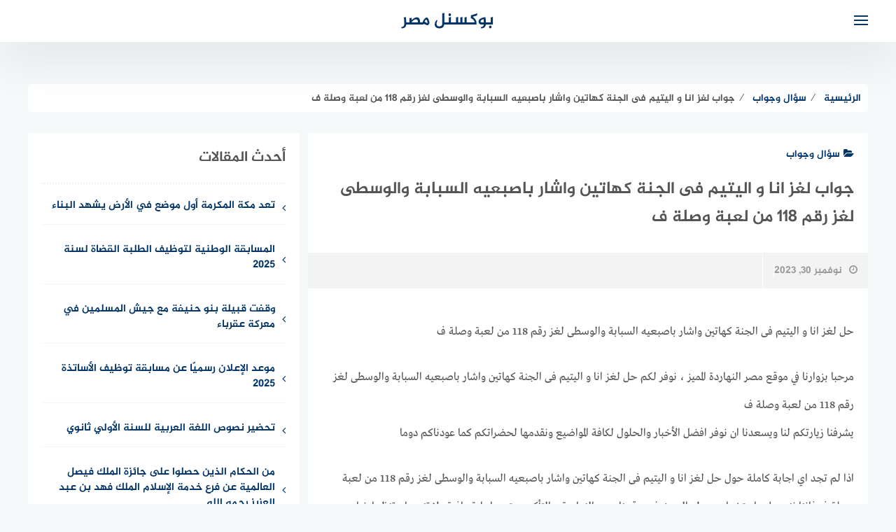

--- FILE ---
content_type: text/html; charset=UTF-8
request_url: https://eg.poxnel.com/ask/%D8%AC%D9%88%D8%A7%D8%A8-%D9%84%D8%BA%D8%B2-%D8%A7%D9%86%D8%A7-%D9%88-%D8%A7%D9%84%D9%8A%D8%AA%D9%8A%D9%85-%D9%81%D9%89-%D8%A7%D9%84%D8%AC%D9%86%D8%A9-%D9%83%D9%87%D8%A7%D8%AA%D9%8A%D9%86-%D9%88%D8%A7/
body_size: 22969
content:
<!DOCTYPE html><html
class=no-js dir=rtl lang=ar ><head><style>img.lazy{min-height:1px}</style><link
href=https://eg.poxnel.com/wp-content/plugins/w3-total-cache/pub/js/lazyload.min.js as=script><meta
charset="UTF-8"><meta
name="viewport" content="width=device-width, initial-scale=1"><link rel=profile href="https://gmpg.org/xfn/11"><meta
name='robots' content='index, follow, max-image-preview:large, max-snippet:-1, max-video-preview:-1'> <script>document.documentElement.className = document.documentElement.className.replace("no-js","js");</script> <title>جواب لغز انا و اليتيم فى الجنة كهاتين واشار باصبعيه السبابة والوسطى لغز رقم 118 من لعبة وصلة ف</title><link
rel=canonical href=https://eg.poxnel.com/ask/جواب-لغز-انا-و-اليتيم-فى-الجنة-كهاتين-وا/ ><meta
property="og:locale" content="ar_AR"><meta
property="og:type" content="article"><meta
property="og:title" content="جواب لغز انا و اليتيم فى الجنة كهاتين واشار باصبعيه السبابة والوسطى لغز رقم 118 من لعبة وصلة ف"><meta
property="og:description" content="حل لغز انا و اليتيم فى الجنة كهاتين واشار باصبعيه السبابة والوسطى لغز رقم 118 من لعبة وصلة ف مرحبا بزوارنا في موقع مصر النهاردة المميز ، نوفر لكم حل لغز انا و اليتيم فى الجنة كهاتين واشار باصبعيه السبابة والوسطى لغز رقم 118 من لعبة وصلة ف يشرفنا زيارتكم لنا ويسعدنا ان نوفر افضل [&hellip;]"><meta
property="og:url" content="https://eg.poxnel.com/ask/جواب-لغز-انا-و-اليتيم-فى-الجنة-كهاتين-وا/"><meta
property="og:site_name" content="بوكسنل مصر"><meta
property="article:published_time" content="2023-11-30T08:31:03+00:00"><meta
property="og:image" content="https://eg.poxnel.com/wp-content/uploads/2020/04/1587005673_217_do.php"><meta
name="author" content="خالد الحسني"><meta
name="twitter:card" content="summary_large_image"><meta
name="twitter:label1" content="كُتب بواسطة"><meta
name="twitter:data1" content="خالد الحسني"> <script type=application/ld+json class=yoast-schema-graph>{"@context":"https://schema.org","@graph":[{"@type":"Article","@id":"https://eg.poxnel.com/ask/%d8%ac%d9%88%d8%a7%d8%a8-%d9%84%d8%ba%d8%b2-%d8%a7%d9%86%d8%a7-%d9%88-%d8%a7%d9%84%d9%8a%d8%aa%d9%8a%d9%85-%d9%81%d9%89-%d8%a7%d9%84%d8%ac%d9%86%d8%a9-%d9%83%d9%87%d8%a7%d8%aa%d9%8a%d9%86-%d9%88%d8%a7/#article","isPartOf":{"@id":"https://eg.poxnel.com/ask/%d8%ac%d9%88%d8%a7%d8%a8-%d9%84%d8%ba%d8%b2-%d8%a7%d9%86%d8%a7-%d9%88-%d8%a7%d9%84%d9%8a%d8%aa%d9%8a%d9%85-%d9%81%d9%89-%d8%a7%d9%84%d8%ac%d9%86%d8%a9-%d9%83%d9%87%d8%a7%d8%aa%d9%8a%d9%86-%d9%88%d8%a7/"},"author":{"name":"خالد الحسني","@id":"https://eg.poxnel.com/#/schema/person/9eb2270fcc0be2f790160ffa61887650"},"headline":"جواب لغز انا و اليتيم فى الجنة كهاتين واشار باصبعيه السبابة والوسطى لغز رقم 118 من لعبة وصلة ف","datePublished":"2023-11-30T08:31:03+00:00","dateModified":"2023-11-30T08:31:03+00:00","mainEntityOfPage":{"@id":"https://eg.poxnel.com/ask/%d8%ac%d9%88%d8%a7%d8%a8-%d9%84%d8%ba%d8%b2-%d8%a7%d9%86%d8%a7-%d9%88-%d8%a7%d9%84%d9%8a%d8%aa%d9%8a%d9%85-%d9%81%d9%89-%d8%a7%d9%84%d8%ac%d9%86%d8%a9-%d9%83%d9%87%d8%a7%d8%aa%d9%8a%d9%86-%d9%88%d8%a7/"},"wordCount":0,"publisher":{"@id":"https://eg.poxnel.com/#organization"},"image":{"@id":"https://eg.poxnel.com/ask/%d8%ac%d9%88%d8%a7%d8%a8-%d9%84%d8%ba%d8%b2-%d8%a7%d9%86%d8%a7-%d9%88-%d8%a7%d9%84%d9%8a%d8%aa%d9%8a%d9%85-%d9%81%d9%89-%d8%a7%d9%84%d8%ac%d9%86%d8%a9-%d9%83%d9%87%d8%a7%d8%aa%d9%8a%d9%86-%d9%88%d8%a7/#primaryimage"},"thumbnailUrl":"https://eg.poxnel.com/wp-content/uploads/2020/04/1587005673_217_do.php","keywords":["الجنة","السبابة","اليتيم","انا","باصبعيه","جواب","رقم","فى","كهاتين","لعبة","لغز","من","والوسطى","وصلة"],"articleSection":["سؤال وجواب"],"inLanguage":"ar"},{"@type":"WebPage","@id":"https://eg.poxnel.com/ask/%d8%ac%d9%88%d8%a7%d8%a8-%d9%84%d8%ba%d8%b2-%d8%a7%d9%86%d8%a7-%d9%88-%d8%a7%d9%84%d9%8a%d8%aa%d9%8a%d9%85-%d9%81%d9%89-%d8%a7%d9%84%d8%ac%d9%86%d8%a9-%d9%83%d9%87%d8%a7%d8%aa%d9%8a%d9%86-%d9%88%d8%a7/","url":"https://eg.poxnel.com/ask/%d8%ac%d9%88%d8%a7%d8%a8-%d9%84%d8%ba%d8%b2-%d8%a7%d9%86%d8%a7-%d9%88-%d8%a7%d9%84%d9%8a%d8%aa%d9%8a%d9%85-%d9%81%d9%89-%d8%a7%d9%84%d8%ac%d9%86%d8%a9-%d9%83%d9%87%d8%a7%d8%aa%d9%8a%d9%86-%d9%88%d8%a7/","name":"جواب لغز انا و اليتيم فى الجنة كهاتين واشار باصبعيه السبابة والوسطى لغز رقم 118 من لعبة وصلة ف","isPartOf":{"@id":"https://eg.poxnel.com/#website"},"primaryImageOfPage":{"@id":"https://eg.poxnel.com/ask/%d8%ac%d9%88%d8%a7%d8%a8-%d9%84%d8%ba%d8%b2-%d8%a7%d9%86%d8%a7-%d9%88-%d8%a7%d9%84%d9%8a%d8%aa%d9%8a%d9%85-%d9%81%d9%89-%d8%a7%d9%84%d8%ac%d9%86%d8%a9-%d9%83%d9%87%d8%a7%d8%aa%d9%8a%d9%86-%d9%88%d8%a7/#primaryimage"},"image":{"@id":"https://eg.poxnel.com/ask/%d8%ac%d9%88%d8%a7%d8%a8-%d9%84%d8%ba%d8%b2-%d8%a7%d9%86%d8%a7-%d9%88-%d8%a7%d9%84%d9%8a%d8%aa%d9%8a%d9%85-%d9%81%d9%89-%d8%a7%d9%84%d8%ac%d9%86%d8%a9-%d9%83%d9%87%d8%a7%d8%aa%d9%8a%d9%86-%d9%88%d8%a7/#primaryimage"},"thumbnailUrl":"https://eg.poxnel.com/wp-content/uploads/2020/04/1587005673_217_do.php","datePublished":"2023-11-30T08:31:03+00:00","dateModified":"2023-11-30T08:31:03+00:00","inLanguage":"ar","potentialAction":[{"@type":"ReadAction","target":["https://eg.poxnel.com/ask/%d8%ac%d9%88%d8%a7%d8%a8-%d9%84%d8%ba%d8%b2-%d8%a7%d9%86%d8%a7-%d9%88-%d8%a7%d9%84%d9%8a%d8%aa%d9%8a%d9%85-%d9%81%d9%89-%d8%a7%d9%84%d8%ac%d9%86%d8%a9-%d9%83%d9%87%d8%a7%d8%aa%d9%8a%d9%86-%d9%88%d8%a7/"]}]},{"@type":"ImageObject","inLanguage":"ar","@id":"https://eg.poxnel.com/ask/%d8%ac%d9%88%d8%a7%d8%a8-%d9%84%d8%ba%d8%b2-%d8%a7%d9%86%d8%a7-%d9%88-%d8%a7%d9%84%d9%8a%d8%aa%d9%8a%d9%85-%d9%81%d9%89-%d8%a7%d9%84%d8%ac%d9%86%d8%a9-%d9%83%d9%87%d8%a7%d8%aa%d9%8a%d9%86-%d9%88%d8%a7/#primaryimage","url":"https://eg.poxnel.com/wp-content/uploads/2020/04/1587005673_217_do.php","contentUrl":"https://eg.poxnel.com/wp-content/uploads/2020/04/1587005673_217_do.php"},{"@type":"WebSite","@id":"https://eg.poxnel.com/#website","url":"https://eg.poxnel.com/","name":"بوكسنل مصر","description":"بوكسنل مصر موقع إخباري، ترفيهي، مجتمعي يقدم افضل المحتوى للقارىء العربي حول اخبار الدول العربية والعالمية بالاضافة لتغطية كافة مجالات المعرفة التي يحتاجها القارىء يوميا","publisher":{"@id":"https://eg.poxnel.com/#organization"},"potentialAction":[{"@type":"SearchAction","target":{"@type":"EntryPoint","urlTemplate":"https://eg.poxnel.com/?s={search_term_string}"},"query-input":{"@type":"PropertyValueSpecification","valueRequired":true,"valueName":"search_term_string"}}],"inLanguage":"ar"},{"@type":"Organization","@id":"https://eg.poxnel.com/#organization","name":"مصر النهاردة","url":"https://eg.poxnel.com/","logo":{"@type":"ImageObject","inLanguage":"ar","@id":"https://eg.poxnel.com/#/schema/logo/image/","url":"","contentUrl":"","caption":"مصر النهاردة"},"image":{"@id":"https://eg.poxnel.com/#/schema/logo/image/"}},{"@type":"Person","@id":"https://eg.poxnel.com/#/schema/person/9eb2270fcc0be2f790160ffa61887650","name":"خالد الحسني"}]}</script> <link
rel=alternate type=application/rss+xml title="بوكسنل مصر &laquo; الخلاصة" href=https://eg.poxnel.com/feed/ ><link
rel=alternate type=application/rss+xml title="بوكسنل مصر &laquo; خلاصة التعليقات" href=https://eg.poxnel.com/comments/feed/ >
<script id=msrdy-ready>window.advanced_ads_ready=function(e,a){a=a||"complete";var d=function(e){return"interactive"===a?"loading"!==e:"complete"===e};d(document.readyState)?e():document.addEventListener("readystatechange",(function(a){d(a.target.readyState)&&e()}),{once:"interactive"===a})},window.advanced_ads_ready_queue=window.advanced_ads_ready_queue||[];</script> <link
rel=stylesheet href="https://eg.poxnel.com/?w3tc_minify=b4203.css" media=all><style id=classic-theme-styles-inline-css>/*! This file is auto-generated */
.wp-block-button__link{color:#fff;background-color:#32373c;border-radius:9999px;box-shadow:none;text-decoration:none;padding:calc(.667em + 2px) calc(1.333em + 2px);font-size:1.125em}.wp-block-file__button{background:#32373c;color:#fff;text-decoration:none}</style><style id=global-styles-inline-css>/*<![CDATA[*/body{--wp--preset--color--black:#000;--wp--preset--color--cyan-bluish-gray:#abb8c3;--wp--preset--color--white:#fff;--wp--preset--color--pale-pink:#f78da7;--wp--preset--color--vivid-red:#cf2e2e;--wp--preset--color--luminous-vivid-orange:#ff6900;--wp--preset--color--luminous-vivid-amber:#fcb900;--wp--preset--color--light-green-cyan:#7bdcb5;--wp--preset--color--vivid-green-cyan:#00d084;--wp--preset--color--pale-cyan-blue:#8ed1fc;--wp--preset--color--vivid-cyan-blue:#0693e3;--wp--preset--color--vivid-purple:#9b51e0;--wp--preset--gradient--vivid-cyan-blue-to-vivid-purple:linear-gradient(135deg,rgba(6,147,227,1) 0%,rgb(155,81,224) 100%);--wp--preset--gradient--light-green-cyan-to-vivid-green-cyan:linear-gradient(135deg,rgb(122,220,180) 0%,rgb(0,208,130) 100%);--wp--preset--gradient--luminous-vivid-amber-to-luminous-vivid-orange:linear-gradient(135deg,rgba(252,185,0,1) 0%,rgba(255,105,0,1) 100%);--wp--preset--gradient--luminous-vivid-orange-to-vivid-red:linear-gradient(135deg,rgba(255,105,0,1) 0%,rgb(207,46,46) 100%);--wp--preset--gradient--very-light-gray-to-cyan-bluish-gray:linear-gradient(135deg,rgb(238,238,238) 0%,rgb(169,184,195) 100%);--wp--preset--gradient--cool-to-warm-spectrum:linear-gradient(135deg,rgb(74,234,220) 0%,rgb(151,120,209) 20%,rgb(207,42,186) 40%,rgb(238,44,130) 60%,rgb(251,105,98) 80%,rgb(254,248,76) 100%);--wp--preset--gradient--blush-light-purple:linear-gradient(135deg,rgb(255,206,236) 0%,rgb(152,150,240) 100%);--wp--preset--gradient--blush-bordeaux:linear-gradient(135deg,rgb(254,205,165) 0%,rgb(254,45,45) 50%,rgb(107,0,62) 100%);--wp--preset--gradient--luminous-dusk:linear-gradient(135deg,rgb(255,203,112) 0%,rgb(199,81,192) 50%,rgb(65,88,208) 100%);--wp--preset--gradient--pale-ocean:linear-gradient(135deg,rgb(255,245,203) 0%,rgb(182,227,212) 50%,rgb(51,167,181) 100%);--wp--preset--gradient--electric-grass:linear-gradient(135deg,rgb(202,248,128) 0%,rgb(113,206,126) 100%);--wp--preset--gradient--midnight:linear-gradient(135deg,rgb(2,3,129) 0%,rgb(40,116,252) 100%);--wp--preset--font-size--small:13px;--wp--preset--font-size--medium:20px;--wp--preset--font-size--large:36px;--wp--preset--font-size--x-large:42px;--wp--preset--spacing--20:0.44rem;--wp--preset--spacing--30:0.67rem;--wp--preset--spacing--40:1rem;--wp--preset--spacing--50:1.5rem;--wp--preset--spacing--60:2.25rem;--wp--preset--spacing--70:3.38rem;--wp--preset--spacing--80:5.06rem;--wp--preset--shadow--natural:6px 6px 9px rgba(0, 0, 0, 0.2);--wp--preset--shadow--deep:12px 12px 50px rgba(0, 0, 0, 0.4);--wp--preset--shadow--sharp:6px 6px 0px rgba(0, 0, 0, 0.2);--wp--preset--shadow--outlined:6px 6px 0px -3px rgba(255, 255, 255, 1), 6px 6px rgba(0, 0, 0, 1);--wp--preset--shadow--crisp:6px 6px 0px rgba(0, 0, 0, 1)}:where(.is-layout-flex){gap:0.5em}:where(.is-layout-grid){gap:0.5em}body .is-layout-flex{display:flex}body .is-layout-flex{flex-wrap:wrap;align-items:center}body .is-layout-flex>*{margin:0}body .is-layout-grid{display:grid}body .is-layout-grid>*{margin:0}:where(.wp-block-columns.is-layout-flex){gap:2em}:where(.wp-block-columns.is-layout-grid){gap:2em}:where(.wp-block-post-template.is-layout-flex){gap:1.25em}:where(.wp-block-post-template.is-layout-grid){gap:1.25em}.has-black-color{color:var(--wp--preset--color--black) !important}.has-cyan-bluish-gray-color{color:var(--wp--preset--color--cyan-bluish-gray) !important}.has-white-color{color:var(--wp--preset--color--white) !important}.has-pale-pink-color{color:var(--wp--preset--color--pale-pink) !important}.has-vivid-red-color{color:var(--wp--preset--color--vivid-red) !important}.has-luminous-vivid-orange-color{color:var(--wp--preset--color--luminous-vivid-orange) !important}.has-luminous-vivid-amber-color{color:var(--wp--preset--color--luminous-vivid-amber) !important}.has-light-green-cyan-color{color:var(--wp--preset--color--light-green-cyan) !important}.has-vivid-green-cyan-color{color:var(--wp--preset--color--vivid-green-cyan) !important}.has-pale-cyan-blue-color{color:var(--wp--preset--color--pale-cyan-blue) !important}.has-vivid-cyan-blue-color{color:var(--wp--preset--color--vivid-cyan-blue) !important}.has-vivid-purple-color{color:var(--wp--preset--color--vivid-purple) !important}.has-black-background-color{background-color:var(--wp--preset--color--black) !important}.has-cyan-bluish-gray-background-color{background-color:var(--wp--preset--color--cyan-bluish-gray) !important}.has-white-background-color{background-color:var(--wp--preset--color--white) !important}.has-pale-pink-background-color{background-color:var(--wp--preset--color--pale-pink) !important}.has-vivid-red-background-color{background-color:var(--wp--preset--color--vivid-red) !important}.has-luminous-vivid-orange-background-color{background-color:var(--wp--preset--color--luminous-vivid-orange) !important}.has-luminous-vivid-amber-background-color{background-color:var(--wp--preset--color--luminous-vivid-amber) !important}.has-light-green-cyan-background-color{background-color:var(--wp--preset--color--light-green-cyan) !important}.has-vivid-green-cyan-background-color{background-color:var(--wp--preset--color--vivid-green-cyan) !important}.has-pale-cyan-blue-background-color{background-color:var(--wp--preset--color--pale-cyan-blue) !important}.has-vivid-cyan-blue-background-color{background-color:var(--wp--preset--color--vivid-cyan-blue) !important}.has-vivid-purple-background-color{background-color:var(--wp--preset--color--vivid-purple) !important}.has-black-border-color{border-color:var(--wp--preset--color--black) !important}.has-cyan-bluish-gray-border-color{border-color:var(--wp--preset--color--cyan-bluish-gray) !important}.has-white-border-color{border-color:var(--wp--preset--color--white) !important}.has-pale-pink-border-color{border-color:var(--wp--preset--color--pale-pink) !important}.has-vivid-red-border-color{border-color:var(--wp--preset--color--vivid-red) !important}.has-luminous-vivid-orange-border-color{border-color:var(--wp--preset--color--luminous-vivid-orange) !important}.has-luminous-vivid-amber-border-color{border-color:var(--wp--preset--color--luminous-vivid-amber) !important}.has-light-green-cyan-border-color{border-color:var(--wp--preset--color--light-green-cyan) !important}.has-vivid-green-cyan-border-color{border-color:var(--wp--preset--color--vivid-green-cyan) !important}.has-pale-cyan-blue-border-color{border-color:var(--wp--preset--color--pale-cyan-blue) !important}.has-vivid-cyan-blue-border-color{border-color:var(--wp--preset--color--vivid-cyan-blue) !important}.has-vivid-purple-border-color{border-color:var(--wp--preset--color--vivid-purple) !important}.has-vivid-cyan-blue-to-vivid-purple-gradient-background{background:var(--wp--preset--gradient--vivid-cyan-blue-to-vivid-purple) !important}.has-light-green-cyan-to-vivid-green-cyan-gradient-background{background:var(--wp--preset--gradient--light-green-cyan-to-vivid-green-cyan) !important}.has-luminous-vivid-amber-to-luminous-vivid-orange-gradient-background{background:var(--wp--preset--gradient--luminous-vivid-amber-to-luminous-vivid-orange) !important}.has-luminous-vivid-orange-to-vivid-red-gradient-background{background:var(--wp--preset--gradient--luminous-vivid-orange-to-vivid-red) !important}.has-very-light-gray-to-cyan-bluish-gray-gradient-background{background:var(--wp--preset--gradient--very-light-gray-to-cyan-bluish-gray) !important}.has-cool-to-warm-spectrum-gradient-background{background:var(--wp--preset--gradient--cool-to-warm-spectrum) !important}.has-blush-light-purple-gradient-background{background:var(--wp--preset--gradient--blush-light-purple) !important}.has-blush-bordeaux-gradient-background{background:var(--wp--preset--gradient--blush-bordeaux) !important}.has-luminous-dusk-gradient-background{background:var(--wp--preset--gradient--luminous-dusk) !important}.has-pale-ocean-gradient-background{background:var(--wp--preset--gradient--pale-ocean) !important}.has-electric-grass-gradient-background{background:var(--wp--preset--gradient--electric-grass) !important}.has-midnight-gradient-background{background:var(--wp--preset--gradient--midnight) !important}.has-small-font-size{font-size:var(--wp--preset--font-size--small) !important}.has-medium-font-size{font-size:var(--wp--preset--font-size--medium) !important}.has-large-font-size{font-size:var(--wp--preset--font-size--large) !important}.has-x-large-font-size{font-size:var(--wp--preset--font-size--x-large) !important}.wp-block-navigation a:where(:not(.wp-element-button)){color:inherit}:where(.wp-block-post-template.is-layout-flex){gap:1.25em}:where(.wp-block-post-template.is-layout-grid){gap:1.25em}:where(.wp-block-columns.is-layout-flex){gap:2em}:where(.wp-block-columns.is-layout-grid){gap:2em}.wp-block-pullquote{font-size:1.5em;line-height:1.6}/*]]>*/</style><link
rel=stylesheet href="https://eg.poxnel.com/?w3tc_minify=0da35.css" media=all> <script id=sgr-js-extra>var sgr = {"sgr_site_key":"6LeiXsocAAAAAHe-QHrAv3H7qLvgqL58vShaA70L"};</script> <script src="https://eg.poxnel.com/wp-content/plugins/simple-google-recaptcha/sgr.js?ver=1664028910" id=sgr-js></script> <script src="https://eg.poxnel.com/wp-includes/js/jquery/jquery.min.js?ver=3.7.1" id=jquery-core-js></script> <script src="https://eg.poxnel.com/wp-content/plugins/super-rss-reader/public/js/jquery.easy-ticker.min.js?ver=5.4" id=jquery-easy-ticker-js></script> <script src="https://eg.poxnel.com/wp-content/plugins/super-rss-reader/public/js/script.min.js?ver=5.4" id=super-rss-reader-js></script> <script src="https://eg.poxnel.com/wp-content/plugins/wp-automatic/js/main-front.js?ver=6.5.7" id=wp_automatic_gallery-js></script> <link
rel=https://api.w.org/ href=https://eg.poxnel.com/wp-json/ ><link
rel=alternate type=application/json href=https://eg.poxnel.com/wp-json/wp/v2/posts/85947><link
rel=EditURI type=application/rsd+xml title=RSD href=https://eg.poxnel.com/xmlrpc.php?rsd><meta
name="generator" content="WordPress 6.5.7"><link
rel=shortlink href='https://eg.poxnel.com/?p=85947'><link
rel=alternate type=application/json+oembed href="https://eg.poxnel.com/wp-json/oembed/1.0/embed?url=https%3A%2F%2Feg.poxnel.com%2Fask%2F%25d8%25ac%25d9%2588%25d8%25a7%25d8%25a8-%25d9%2584%25d8%25ba%25d8%25b2-%25d8%25a7%25d9%2586%25d8%25a7-%25d9%2588-%25d8%25a7%25d9%2584%25d9%258a%25d8%25aa%25d9%258a%25d9%2585-%25d9%2581%25d9%2589-%25d8%25a7%25d9%2584%25d8%25ac%25d9%2586%25d8%25a9-%25d9%2583%25d9%2587%25d8%25a7%25d8%25aa%25d9%258a%25d9%2586-%25d9%2588%25d8%25a7%2F"><link
rel=alternate type=text/xml+oembed href="https://eg.poxnel.com/wp-json/oembed/1.0/embed?url=https%3A%2F%2Feg.poxnel.com%2Fask%2F%25d8%25ac%25d9%2588%25d8%25a7%25d8%25a8-%25d9%2584%25d8%25ba%25d8%25b2-%25d8%25a7%25d9%2586%25d8%25a7-%25d9%2588-%25d8%25a7%25d9%2584%25d9%258a%25d8%25aa%25d9%258a%25d9%2585-%25d9%2581%25d9%2589-%25d8%25a7%25d9%2584%25d8%25ac%25d9%2586%25d8%25a9-%25d9%2583%25d9%2587%25d8%25a7%25d8%25aa%25d9%258a%25d9%2586-%25d9%2588%25d8%25a7%2F&#038;format=xml">
<style>.wow, #secondary
.widget{visibility:visible !important}.cat-box .cat-title, .cat-box a.sub-cat:hover, .cat-box a.sub-cat:hover:before, .post-cat, .single .post-cat
a{color:#033568 !important}.cat-box.cat-58521  .cat-title, .cat-box.cat-58521 a.sub-cat:hover, .cat-box.cat-58521 a.sub-cat:hover:before, .cat-58521 .post-cat, .post-cat.cat-58521, .single .post-cat.cat-58521
a{color:#033568}.cat-box.cat-58521 .cat-icon, .cats-style-color .cat-box.cat-58521 .cat-box-wrap,  .cat-58521 .page-title, .cat-58521
#more_posts{background-color:#033568}.cat-box.cat-58521 .cat-icon{background-image:url(https://www.msrdy.com/wp-content/uploads/2020/04/حل-لغز.jpg)}.cat-box.cat-58962  .cat-title, .cat-box.cat-58962 a.sub-cat:hover, .cat-box.cat-58962 a.sub-cat:hover:before, .cat-58962 .post-cat, .post-cat.cat-58962, .single .post-cat.cat-58962
a{color:#033568}.cat-box.cat-58962 .cat-icon, .cats-style-color .cat-box.cat-58962 .cat-box-wrap,  .cat-58962 .page-title, .cat-58962
#more_posts{background-color:#033568}.cat-box.cat-58962 .cat-icon{background-image:url(https://www.msrdy.com/wp-content/uploads/2020/12/1608435552_552.png)}.cat-box.cat-1  .cat-title, .cat-box.cat-1 a.sub-cat:hover, .cat-box.cat-1 a.sub-cat:hover:before, .cat-1 .post-cat, .post-cat.cat-1, .single .post-cat.cat-1
a{color:#033568}.cat-box.cat-1 .cat-icon, .cats-style-color .cat-box.cat-1 .cat-box-wrap,  .cat-1 .page-title, .cat-1
#more_posts{background-color:#033568}.cat-box.cat-1 .cat-icon{background-image:url(https://eg.poxnel.com/wp-content/themes/moodoo/img/default-cat-icon.png)}.cat-box.cat-4  .cat-title, .cat-box.cat-4 a.sub-cat:hover, .cat-box.cat-4 a.sub-cat:hover:before, .cat-4 .post-cat, .post-cat.cat-4, .single .post-cat.cat-4
a{color:#033568}.cat-box.cat-4 .cat-icon, .cats-style-color .cat-box.cat-4 .cat-box-wrap,  .cat-4 .page-title, .cat-4
#more_posts{background-color:#033568}.cat-box.cat-4 .cat-icon{background-image:url(https://eg.poxnel.com/wp-content/themes/moodoo/img/default-cat-icon.png)}.cat-box.cat-2  .cat-title, .cat-box.cat-2 a.sub-cat:hover, .cat-box.cat-2 a.sub-cat:hover:before, .cat-2 .post-cat, .post-cat.cat-2, .single .post-cat.cat-2
a{color:#033568}.cat-box.cat-2 .cat-icon, .cats-style-color .cat-box.cat-2 .cat-box-wrap,  .cat-2 .page-title, .cat-2
#more_posts{background-color:#033568}.cat-box.cat-2 .cat-icon{background-image:url(https://eg.poxnel.com/wp-content/themes/moodoo/img/default-cat-icon.png)}.cat-box.cat-6  .cat-title, .cat-box.cat-6 a.sub-cat:hover, .cat-box.cat-6 a.sub-cat:hover:before, .cat-6 .post-cat, .post-cat.cat-6, .single .post-cat.cat-6
a{color:#033568}.cat-box.cat-6 .cat-icon, .cats-style-color .cat-box.cat-6 .cat-box-wrap,  .cat-6 .page-title, .cat-6
#more_posts{background-color:#033568}.cat-box.cat-6 .cat-icon{background-image:url(https://eg.poxnel.com/wp-content/themes/moodoo/img/default-cat-icon.png)}.cat-box.cat-58355  .cat-title, .cat-box.cat-58355 a.sub-cat:hover, .cat-box.cat-58355 a.sub-cat:hover:before, .cat-58355 .post-cat, .post-cat.cat-58355, .single .post-cat.cat-58355
a{color:#033568}.cat-box.cat-58355 .cat-icon, .cats-style-color .cat-box.cat-58355 .cat-box-wrap,  .cat-58355 .page-title, .cat-58355
#more_posts{background-color:#033568}.cat-box.cat-58355 .cat-icon{background-image:url(https://eg.poxnel.com/wp-content/themes/moodoo/img/default-cat-icon.png)}.cat-box.cat-4181  .cat-title, .cat-box.cat-4181 a.sub-cat:hover, .cat-box.cat-4181 a.sub-cat:hover:before, .cat-4181 .post-cat, .post-cat.cat-4181, .single .post-cat.cat-4181
a{color:#033568}.cat-box.cat-4181 .cat-icon, .cats-style-color .cat-box.cat-4181 .cat-box-wrap,  .cat-4181 .page-title, .cat-4181
#more_posts{background-color:#033568}.cat-box.cat-4181 .cat-icon{background-image:url(https://eg.poxnel.com/wp-content/themes/moodoo/img/default-cat-icon.png)}</style><style>a, a:hover, a:focus, a:active, #main-nav a:hover, .related-entry .title:before{color:#033568}.toggle-user .user-icon, .widget_posts_list .post-cat,  .single .post-cat, .widget_twocol_cats li:hover a, .post-cat,  .widget_archive li:hover a, .widget_categories li:hover a, .widget_meta li:hover a, .widget_twocol_cats li:hover a:before, .widget_archive li:hover a:before, .widget_categories li:hover a:before, .widget_meta li:hover a:before{color:#033568}.nav-toggle .bar, #smoothup:hover, .comments-title .fa, .post-tags a:hover, .tagcloud a:hover, button:hover, input[type="button"]:hover, input[type="reset"]:hover, input[type="submit"]:hover, a[data-readmore-toggle], .prev-next-posts .page-link{background-color:#033568}.post-tags a:hover:before, .tagcloud a:hover:before{border-left-color:#033568}.inline-posts{color:#033568}.inline-button{border-color:#033568}</style></head><body
class="rtl post-template-default single single-post postid-85947 single-format-standard group-blog aa-prefix-msrdy-"><div
id=page class=site>
<a
class="skip-link screen-reader-text" href=#content>التجاوز إلى المحتوى</a><header
id=masthead class="site-header   " role=banner ><div
class=inner-wrapper><div
class="container clear fadeIn wow" data-wow-duration=1s data-wow-delay=.25s><div
class=site-branding ><p
class=site-title><a
href=https://eg.poxnel.com/ rel=home>بوكسنل مصر</a></p><p
class=site-description>بوكسنل مصر موقع إخباري، ترفيهي، مجتمعي يقدم افضل المحتوى للقارىء العربي حول اخبار الدول العربية والعالمية بالاضافة لتغطية كافة مجالات المعرفة التي يحتاجها القارىء يوميا</p></div><div
id=header-search><form
role=search method=get action=https://eg.poxnel.com/ >
<input
type=text class=search-input value placeholder="إبحث في الموقع…" name=s>
<button
type=submit   class=search-icon ><i
class="fa fa-search"></i></button></form></div><div
class=nav-toggle><div
class=bars><div
class=bar></div><div
class=bar></div><div
class=bar></div></div></div></div><nav
id=main-nav class=main-navigation><div
class=menu-main-nav-container><ul
id=primary-menu class=menu><li
id=menu-item-122179 class="menu-item menu-item-type-taxonomy menu-item-object-category menu-item-122179"><a
href=https://eg.poxnel.com/puzzles/ >ألغاز وحلول</a></li>
<li
id=menu-item-122176 class="menu-item menu-item-type-taxonomy menu-item-object-category menu-item-122176"><a
href=https://eg.poxnel.com/celebrity/ >مشاهير</a></li>
<li
id=menu-item-2093 class="menu-item menu-item-type-taxonomy menu-item-object-category menu-item-2093"><a
href=https://eg.poxnel.com/art/ >فن</a></li>
<li
id=menu-item-2095 class="menu-item menu-item-type-taxonomy menu-item-object-category current-post-ancestor current-menu-parent current-post-parent menu-item-2095"><a
href=https://eg.poxnel.com/ask/ >سؤال وجواب</a></li>
<li
id=menu-item-122183 class="menu-item menu-item-type-taxonomy menu-item-object-category menu-item-122183"><a
href=https://eg.poxnel.com/misc/ >منوعات</a></li></ul></div></nav></div></header><div
id=content class=site-content><div
class="breadcrumbs moodoo-bread-home" id=moodoo-breadcrumbs itemscope itemtype=http://schema.org/BreadcrumbList><span
itemprop=itemListElement itemscope itemtype=http://schema.org/ListItem><a
class=breadcrumbs__link href=https://eg.poxnel.com/ itemprop=item><span
itemprop=name>الرئيسية</span></a><meta
itemprop="position" content="1"></span><span
class=breadcrumbs__separator> &frasl; </span><span
itemprop=itemListElement itemscope itemtype=http://schema.org/ListItem><a
class=breadcrumbs__link href=https://eg.poxnel.com/ask/ itemprop=item><span
itemprop=name>سؤال وجواب</span></a><meta
itemprop="position" content="2"></span><span
class=breadcrumbs__separator> &frasl; </span><span
class=breadcrumbs__current>جواب لغز انا و اليتيم فى الجنة كهاتين واشار باصبعيه السبابة والوسطى  لغز رقم 118 من لعبة وصلة ف</span></div><div
class=clear></div><div
id=primary class="content-area  "><main
id=main class=site-main role=main><article
id=post-85947 class="clear fadeIn wow post-85947 post type-post status-publish format-standard hentry category-ask tag-876 tag-40640 tag-40636 tag-6053 tag-40639 tag-10404 tag-1193 tag-29 tag-40637 tag-1483 tag-1290 tag-27 tag-14776 tag-9235"  data-wow-delay=.55s><header
class=entry-header><h4 class="post-cat cat-4"><a
href=https://eg.poxnel.com/ask/ ><span
class="fa fa-folder-open"></span>سؤال وجواب</a></h4><h1 class="entry-title">جواب لغز انا و اليتيم فى الجنة كهاتين واشار باصبعيه السبابة والوسطى  لغز رقم 118 من لعبة وصلة ف</h1><div
class=entry-meta><div
class=entry-date><i
class="fa fa-clock-o"></i><time
class="entry-date published updated" datetime=2023-11-30T10:31:03+02:00>نوفمبر 30, 2023</time></div></div></header><div
class=article-content-wrapper><div
class="article-content nosidebar"><div
class=entry-content><p>حل لغز انا و اليتيم فى الجنة كهاتين واشار باصبعيه السبابة والوسطى  لغز رقم 118 من لعبة وصلة ف</p><p>مرحبا بزوارنا في موقع مصر النهاردة المميز ، نوفر لكم حل لغز انا و اليتيم فى الجنة كهاتين واشار باصبعيه السبابة والوسطى  لغز رقم 118 من لعبة وصلة ف<br>
يشرفنا زيارتكم لنا ويسعدنا ان نوفر افضل الأخبار والحلول لكافة المواضيع ونقدمها لحضراتكم كما عودناكم دوما</p><p>اذا لم تجد اي اجابة كاملة حول حل لغز انا و اليتيم فى الجنة كهاتين واشار باصبعيه السبابة والوسطى  لغز رقم 118 من لعبة وصلة ف فاننا ننصحك بإستخدام محرك البحث في موقعنا مصر النهاردة وبالتأكيد ستجد اجابة وافية ولا تنس ان تنظر ايضا للمواضيع الأخرى اسفل هذا الموضوع وستجد ما يفيدك</p><div>حل لغز انا و ــــ اليتيم فى الجنة كهاتين واشار باصبعيه السبابة والوسطى   لغز رقم  118 من لعبة وصلة فى المجموعة الرابعة عشر<p><span
style="color: DarkOrange">مرحباااا</span></p><p><img
decoding=async src="data:image/svg+xml,%3Csvg%20xmlns='http://www.w3.org/2000/svg'%20viewBox='0%200%201%201'%3E%3C/svg%3E" data-src=https://eg.poxnel.com/wp-content/uploads/2020/04/1587005673_217_do.php data-url=https://eg.poxnel.com/wp-content/uploads/2020/04/1587005673_217_do.php class="bbImage  lazy" style data-pagespeed-url-hash=2576260318 onload=pagespeed.CriticalImages.checkImageForCriticality(this);></p><p><span
style="color: Magenta">زائرينا الكرام </span></p><p>نحن مستمرون معكم و اقدم لكم لعبة وصلة وفيها حل لكل لغز اتمنى ان تنال رضاكم</p><p><span
style="color: DarkOrange">سؤال اللغز </span></p><p>اكمل الحديث<br>
<br>
انا و ــــ اليتيم فى الجنة كهاتين واشار باصبعيه السبابة والوسطى</p><p><img
decoding=async src="data:image/svg+xml,%3Csvg%20xmlns='http://www.w3.org/2000/svg'%20viewBox='0%200%201%201'%3E%3C/svg%3E" data-src=https://eg.poxnel.com/wp-content/uploads/2020/04/1587005673_159_do.php data-url=https://eg.poxnel.com/wp-content/uploads/2020/04/1587005673_159_do.php class="bbImage  lazy" style data-pagespeed-url-hash=2576260192 onload=pagespeed.CriticalImages.checkImageForCriticality(this);></p><p><span
style="color: darkorange">الاجابة : <br>
<br>
</span></p><p>كافل</p><p>لا تنسونا من دعواتكم</p></div></div></div><div
class=clear></div></div><footer
class="entry-footer clear"><div
class=post-tags>
<a
href=https://eg.poxnel.com/tag/%d8%a7%d9%84%d8%ac%d9%86%d8%a9/ rel=tag>الجنة</a><a
href=https://eg.poxnel.com/tag/%d8%a7%d9%84%d8%b3%d8%a8%d8%a7%d8%a8%d8%a9/ rel=tag>السبابة</a><a
href=https://eg.poxnel.com/tag/%d8%a7%d9%84%d9%8a%d8%aa%d9%8a%d9%85/ rel=tag>اليتيم</a><a
href=https://eg.poxnel.com/tag/%d8%a7%d9%86%d8%a7/ rel=tag>انا</a><a
href=https://eg.poxnel.com/tag/%d8%a8%d8%a7%d8%b5%d8%a8%d8%b9%d9%8a%d9%87/ rel=tag>باصبعيه</a><a
href=https://eg.poxnel.com/tag/%d8%ac%d9%88%d8%a7%d8%a8/ rel=tag>جواب</a><a
href=https://eg.poxnel.com/tag/%d8%b1%d9%82%d9%85/ rel=tag>رقم</a><a
href=https://eg.poxnel.com/tag/%d9%81%d9%89/ rel=tag>فى</a><a
href=https://eg.poxnel.com/tag/%d9%83%d9%87%d8%a7%d8%aa%d9%8a%d9%86/ rel=tag>كهاتين</a><a
href=https://eg.poxnel.com/tag/%d9%84%d8%b9%d8%a8%d8%a9/ rel=tag>لعبة</a><a
href=https://eg.poxnel.com/tag/%d9%84%d8%ba%d8%b2/ rel=tag>لغز</a><a
href=https://eg.poxnel.com/tag/%d9%85%d9%86/ rel=tag>من</a><a
href=https://eg.poxnel.com/tag/%d9%88%d8%a7%d9%84%d9%88%d8%b3%d8%b7%d9%89/ rel=tag>والوسطى</a><a
href=https://eg.poxnel.com/tag/%d9%88%d8%b5%d9%84%d8%a9/ rel=tag>وصلة</a></div></footer></article><div
class="post-nav clear">
<a
class=post-nav-older title="السابق اليارد كم متر يساوي ؟" href=https://eg.poxnel.com/ask/%d8%a7%d9%84%d9%8a%d8%a7%d8%b1%d8%af-%d9%83%d9%85-%d9%85%d8%aa%d8%b1-%d9%85%d8%b5%d8%b1-%d8%a7%d9%84%d9%86%d9%87%d8%a7%d8%b1%d8%af%d8%a9/ >
<span><i
class="fa fa-angle-left"></i>السابق</span><h5>اليارد كم متر يساوي ؟</h5>
</a>
<a
class=post-nav-newer title="التالي حساب غدير السبتي سناب شات غدير السبتي &#8211; إنستقرام &#8211; تويتر فيس بوك قناة يوتيوب" href=https://eg.poxnel.com/celebrity/social/%d8%ad%d8%b3%d8%a7%d8%a8-%d8%ba%d8%af%d9%8a%d8%b1-%d8%a7%d9%84%d8%b3%d8%a8%d8%aa%d9%8a-%d8%b3%d9%86%d8%a7%d8%a8-%d8%b4%d8%a7%d8%aa-%d8%ba%d8%af%d9%8a%d8%b1-%d8%a7%d9%84%d8%b3%d8%a8%d8%aa%d9%8a/ >
<span>التالي<i
class="fa fa-angle-right"></i></span><h5>حساب غدير السبتي سناب شات غدير السبتي &#8211; إنستقرام &#8211; تويتر فيس بوك قناة يوتيوب</h5>
</a></div><div
class="related-posts clear"><p
class=related-posts-title>إقرأ أيضا</p><div
class=related-post-wrap ><div
class="single-entry fadeIn wow" data-wow-delay=.25s >
<a
href=https://eg.poxnel.com/ask/%d8%a7%d9%84%d9%85%d8%b3%d8%a7%d8%a8%d9%82%d8%a9-%d8%a7%d9%84%d9%88%d8%b7%d9%86%d9%8a%d8%a9-%d9%84%d8%aa%d9%88%d8%b8%d9%8a%d9%81-%d8%a7%d9%84%d8%b7%d9%84%d8%a8%d8%a9-%d8%a7%d9%84%d9%82%d8%b6%d8%a7-2/ class=link-box><div
class="post-image lazy-img" data-src></div><h3 class="post-title">المسابقة الوطنية لتوظيف الطلبة القضاة لسنة 2025</h3>
</a></div><div
class="single-entry fadeIn wow" data-wow-delay=.25s >
<a
href=https://eg.poxnel.com/ask/%d9%85%d9%88%d8%b9%d8%af-%d8%a7%d9%84%d8%a5%d8%b9%d9%84%d8%a7%d9%86-%d8%b1%d8%b3%d9%85%d9%8a%d9%8b%d8%a7-%d8%b9%d9%86-%d9%85%d8%b3%d8%a7%d8%a8%d9%82%d8%a9-%d8%aa%d9%88%d8%b8%d9%8a%d9%81-%d8%a7%d9%84/ class=link-box><div
class="post-image lazy-img" data-src></div><h3 class="post-title">موعد الإعلان رسميًا عن مسابقة توظيف الأساتذة 2025</h3>
</a></div><div
class="single-entry fadeIn wow" data-wow-delay=.25s >
<a
href=https://eg.poxnel.com/ask/%d8%aa%d8%ad%d8%b6%d9%8a%d8%b1-%d9%86%d8%b5%d9%88%d8%b5-%d8%a7%d9%84%d9%84%d8%ba%d8%a9-%d8%a7%d9%84%d8%b9%d8%b1%d8%a8%d9%8a%d8%a9-%d9%84%d9%84%d8%b3%d9%86%d8%a9-%d8%a7%d9%84%d8%a3%d9%88%d9%84%d9%8a-2/ class=link-box><div
class="post-image lazy-img" data-src></div><h3 class="post-title">تحضير نصوص اللغة العربية للسنة الأولي ثانوي</h3>
</a></div><div
class="single-entry fadeIn wow" data-wow-delay=.25s >
<a
href=https://eg.poxnel.com/ask/%d8%b1%d8%b2%d9%86%d8%a7%d9%85%d8%a9-%d8%aa%d9%86%d8%b2%d9%8a%d9%84-%d9%81%d8%b1%d9%88%d8%b6-%d8%a7%d9%84%d9%85%d8%b1%d8%a7%d8%b3%d9%84%d8%a9-onefd-%d9%84%d9%84%d8%b3%d9%86%d8%a9-%d8%a7%d9%84%d8%af/ class=link-box><div
class="post-image lazy-img" data-src></div><h3 class="post-title">رزنامة تنزيل فروض المراسلة ONEFD للسنة الدراسية 2025–2026</h3>
</a></div><div
class="single-entry fadeIn wow" data-wow-delay=.25s >
<a
href=https://eg.poxnel.com/ask/%d8%b1%d8%b2%d9%86%d8%a7%d9%86%d8%a9-%d8%a7%d9%84%d9%88%d9%84%d9%88%d8%ac-%d8%a7%d9%84%d9%89-%d8%a7%d8%b1%d8%b6%d9%8a%d8%a9-%d8%a7%d9%84%d8%aa%d8%b9%d9%84%d9%8a%d9%85-%d8%a7%d9%84%d8%a7%d9%84%d9%83/ class=link-box><div
class="post-image lazy-img" data-src></div><h3 class="post-title">رزنانة الولوج الى ارضية التعليم الالكتروني 2026 اولى ثانوي ONEF</h3>
</a></div><div
class="single-entry fadeIn wow" data-wow-delay=.25s >
<a
href=https://eg.poxnel.com/ask/%d8%a5%d8%b9%d9%84%d8%a7%d9%86-%d8%aa%d9%88%d8%b8%d9%8a%d9%81-%d8%a3%d8%b9%d9%88%d8%a7%d9%86-%d8%a7%d9%84%d8%b4%d8%b1%d8%b7%d8%a9-%d8%b0%d9%83%d9%88%d8%b1-%d9%88%d8%a5%d9%86%d8%a7%d8%ab-2025/ class=link-box><div
class="post-image lazy-img" data-src></div><h3 class="post-title">إعلان توظيف أعوان الشرطة ذكور وإناث — 2025</h3>
</a></div></div></div></main></div><aside
id=secondary class="widget-area fadeIn wow" role=complementary data-wow-delay=.55s><section
id=recent-posts-5 class="widget widget_recent_entries"><h2 class="widget-title">أحدث المقالات</h2><ul>
<li>
<a
href=https://eg.poxnel.com/misc/%d8%aa%d8%b9%d8%af-%d9%85%d9%83%d8%a9-%d8%a7%d9%84%d9%85%d9%83%d8%b1%d9%85%d8%a9-%d8%a3%d9%88%d9%84-%d9%85%d9%88%d8%b6%d8%b9-%d9%81%d9%8a-%d8%a7%d9%84%d8%a3%d8%b1%d8%b6-%d9%8a%d8%b4%d9%87%d8%af-%d8%a7/ >تعد مكة المكرمة أول موضع في الأرض يشهد البناء</a>
</li>
<li>
<a
href=https://eg.poxnel.com/ask/%d8%a7%d9%84%d9%85%d8%b3%d8%a7%d8%a8%d9%82%d8%a9-%d8%a7%d9%84%d9%88%d8%b7%d9%86%d9%8a%d8%a9-%d9%84%d8%aa%d9%88%d8%b8%d9%8a%d9%81-%d8%a7%d9%84%d8%b7%d9%84%d8%a8%d8%a9-%d8%a7%d9%84%d9%82%d8%b6%d8%a7-2/ >المسابقة الوطنية لتوظيف الطلبة القضاة لسنة 2025</a>
</li>
<li>
<a
href=https://eg.poxnel.com/misc/%d9%88%d9%82%d9%81%d8%aa-%d9%82%d8%a8%d9%8a%d9%84%d8%a9-%d8%a8%d9%86%d9%88-%d8%ad%d9%86%d9%8a%d9%81%d8%a9-%d9%85%d8%b9-%d8%ac%d9%8a%d8%b4-%d8%a7%d9%84%d9%85%d8%b3%d9%84%d9%85%d9%8a%d9%86-%d9%81%d9%8a/ >وقفت قبيلة بنو حنيفة مع جيش المسلمين في معركة عقرباء</a>
</li>
<li>
<a
href=https://eg.poxnel.com/ask/%d9%85%d9%88%d8%b9%d8%af-%d8%a7%d9%84%d8%a5%d8%b9%d9%84%d8%a7%d9%86-%d8%b1%d8%b3%d9%85%d9%8a%d9%8b%d8%a7-%d8%b9%d9%86-%d9%85%d8%b3%d8%a7%d8%a8%d9%82%d8%a9-%d8%aa%d9%88%d8%b8%d9%8a%d9%81-%d8%a7%d9%84/ >موعد الإعلان رسميًا عن مسابقة توظيف الأساتذة 2025</a>
</li>
<li>
<a
href=https://eg.poxnel.com/ask/%d8%aa%d8%ad%d8%b6%d9%8a%d8%b1-%d9%86%d8%b5%d9%88%d8%b5-%d8%a7%d9%84%d9%84%d8%ba%d8%a9-%d8%a7%d9%84%d8%b9%d8%b1%d8%a8%d9%8a%d8%a9-%d9%84%d9%84%d8%b3%d9%86%d8%a9-%d8%a7%d9%84%d8%a3%d9%88%d9%84%d9%8a-2/ >تحضير نصوص اللغة العربية للسنة الأولي ثانوي</a>
</li>
<li>
<a
href=https://eg.poxnel.com/misc/%d9%85%d9%86-%d8%a7%d9%84%d8%ad%d9%83%d8%a7%d9%85-%d8%a7%d9%84%d8%b0%d9%8a%d9%86-%d8%ad%d8%b5%d9%84%d9%88%d8%a7-%d8%b9%d9%84%d9%89-%d8%ac%d8%a7%d8%a6%d8%b2%d8%a9-%d8%a7%d9%84%d9%85%d9%84%d9%83-%d9%81/ >من الحكام الذين حصلوا على جائزة الملك فيصل العالمية عن فرع خدمة الإسلام الملك فهد بن عبد العزيز رحمه الله</a>
</li>
<li>
<a
href=https://eg.poxnel.com/ask/%d8%b1%d8%b2%d9%86%d8%a7%d9%85%d8%a9-%d8%aa%d9%86%d8%b2%d9%8a%d9%84-%d9%81%d8%b1%d9%88%d8%b6-%d8%a7%d9%84%d9%85%d8%b1%d8%a7%d8%b3%d9%84%d8%a9-onefd-%d9%84%d9%84%d8%b3%d9%86%d8%a9-%d8%a7%d9%84%d8%af/ >رزنامة تنزيل فروض المراسلة ONEFD للسنة الدراسية 2025–2026</a>
</li>
<li>
<a
href=https://eg.poxnel.com/misc/%d9%81%d9%8a-%d8%a7%d9%84%d8%b4%d9%83%d9%84-%d8%a3%d8%af%d9%86%d8%a7%d9%87-%d9%82%d8%b7%d8%b9%d8%a9-%d8%a7%d9%84%d9%85%d8%b3%d8%aa%d9%82%d9%8a%d9%85-%d8%a7%d9%84%d9%85%d8%aa%d8%ae%d8%a7%d9%84%d9%81/ >في الشكل أدناه قطعة المستقيم المتخالفة مع القطعة c d ¯</a>
</li>
<li>
<a
href=https://eg.poxnel.com/ask/%d8%b1%d8%b2%d9%86%d8%a7%d9%86%d8%a9-%d8%a7%d9%84%d9%88%d9%84%d9%88%d8%ac-%d8%a7%d9%84%d9%89-%d8%a7%d8%b1%d8%b6%d9%8a%d8%a9-%d8%a7%d9%84%d8%aa%d8%b9%d9%84%d9%8a%d9%85-%d8%a7%d9%84%d8%a7%d9%84%d9%83/ >رزنانة الولوج الى ارضية التعليم الالكتروني 2026 اولى ثانوي ONEF</a>
</li>
<li>
<a
href=https://eg.poxnel.com/misc/%d8%a7%d9%84%d9%88%d8%b2%d8%a7%d8%b1%d8%a9-%d8%a7%d9%84%d8%aa%d9%8a-%d8%aa%d8%b4%d8%b1%d9%81-%d8%b9%d9%84%d9%89-%d8%a7%d9%84%d9%85%d8%b9%d8%a7%d9%84%d9%85-%d8%a7%d9%84%d8%aa%d8%a7%d8%b1%d9%8a%d8%ae/ >الوزارة التي تشرف على المعالم التاريخية الإسلامية هي وزارة التعليم</a>
</li></ul></section><section
class="widget msrdy-widget"><div
style="margin-left: auto;margin-right: auto;text-align: center;clear: both;" id=msrdy-2622996777>
<ins
class=adsbygoogle
style="display:block; text-align:center;"
data-ad-layout=in-article
data-ad-format=fluid
data-ad-client=ca-pub-1270924923762531
data-ad-slot=7801882759></ins> <script>(adsbygoogle = window.adsbygoogle || []).push({});</script></div><br
style="clear: both; display: block; float: none;"></section><section
id=super_rss_reader-6 class="widget widget_super_rss_reader"><h2 class="widget-title">من الإنترنت</h2><div
class=super-rss-reader-widget><div
class=srr-main><ul
class="srr-tab-wrap srr-tab-style-none srr-clearfix"><li
data-tab=srr-tab-382>Nolan Japan</li><li
data-tab=srr-tab-558>Netherlands Day</li><li
data-tab=srr-tab-385>Pulse Europe</li><li
data-tab=srr-tab-299>Pulse Europe</li><li
data-tab=srr-tab-522>QUANTUM NEWS</li><li
data-tab=srr-tab-653>Japan Logan</li><li
data-tab=srr-tab-183>Error</li><li
data-tab=srr-tab-535>Pulse News Netherlands</li><li
data-tab=srr-tab-585>Netherlands Quick</li><li
data-tab=srr-tab-146>Network Netherlands</li><li
data-tab=srr-tab-447>Clusla Japan</li><li
data-tab=srr-tab-708>Nola Japan</li></ul><div
class="srr-wrap srr-style-none srr-vticker" data-visible=5 data-speed=3000 data-id=srr-tab-382 ><div
class=srr-inner><div>No items</div></div></div><div
class="srr-wrap srr-style-none srr-vticker" data-visible=5 data-speed=3000 data-id=srr-tab-558 ><div
class=srr-inner><div
class="srr-item "><div
class="srr-item-in srr-clearfix"><div
class=srr-title><a
href=https://jedln.poxnel.com/eten-waaraan-een-luchtje-zit-crypt-8/ target=_blank title="Eten waaraan een luchtje zit. crypt. (8?">Eten waaraan een luchtje zit. crypt. (8?</a></div></div></div><div
class="srr-item srr-stripe"><div
class="srr-item-in srr-clearfix"><div
class=srr-title><a
href=https://jedln.poxnel.com/die-steen-hoort-in-een-soort-fotodoos-7/ target=_blank title="Die steen hoort in een soort fotodoos. (7?">Die steen hoort in een soort fotodoos. (7?</a></div></div></div><div
class="srr-item "><div
class="srr-item-in srr-clearfix"><div
class=srr-title><a
href=https://jedln.poxnel.com/daarbij-wordt-in-de-toelages-voor-studenten-gesneden-14-letters/ target=_blank title="Daarbij wordt in de toelages voor studenten gesneden. (14) letters?">Daarbij wordt in de toelages voor studenten gesneden. (14) letters?</a></div></div></div><div
class="srr-item srr-stripe"><div
class="srr-item-in srr-clearfix"><div
class=srr-title><a
href=https://jedln.poxnel.com/werknemers-die-van-de-kook-zijn-cryptisch-15/ target=_blank title="Werknemers die van de kook zijn. cryptisch (15?">Werknemers die van de kook zijn. cryptisch (15?</a></div></div></div><div
class="srr-item "><div
class="srr-item-in srr-clearfix"><div
class=srr-title><a
href=https://jedln.poxnel.com/die-steen-hoort-in-een-soort-fotodoos-7-letters/ target=_blank title="Die steen hoort in een soort fotodoos. (7) letters?">Die steen hoort in een soort fotodoos. (7) letters?</a></div></div></div><div
class="srr-item srr-stripe"><div
class="srr-item-in srr-clearfix"><div
class=srr-title><a
href=https://jedln.poxnel.com/geweld-gebruiken-tegen-een-studentje-op-de-tennisbaan-cryptisch-3-8-5/ target=_blank title="Geweld gebruiken tegen een studentje op de tennisbaan. cryptisch (3 8 5?">Geweld gebruiken tegen een studentje op de tennisbaan. cryptisch (3 8 5?</a></div></div></div><div
class="srr-item "><div
class="srr-item-in srr-clearfix"><div
class=srr-title><a
href=https://jedln.poxnel.com/eten-waaraan-een-luchtje-zit-crypt-8-letters/ target=_blank title="Eten waaraan een luchtje zit. crypt. (8) letters?">Eten waaraan een luchtje zit. crypt. (8) letters?</a></div></div></div><div
class="srr-item srr-stripe"><div
class="srr-item-in srr-clearfix"><div
class=srr-title><a
href=https://jedln.poxnel.com/de-wisselstrook-die-we-op-het-spoor-zijn-cryptisch-10/ target=_blank title="De wisselstrook die we op het spoor zijn. cryptisch (10?">De wisselstrook die we op het spoor zijn. cryptisch (10?</a></div></div></div><div
class="srr-item "><div
class="srr-item-in srr-clearfix"><div
class=srr-title><a
href=https://jedln.poxnel.com/schrijfster-van-het-met-de-zilveren-griffel-2022-bekroonde-jeugdboek-de-tunnel-9/ target=_blank title="Schrijfster van het met de Zilveren Griffel 2022 bekroonde jeugdboek De tunnel. (9?">Schrijfster van het met de Zilveren Griffel 2022 bekroonde jeugdboek De tunnel. (9?</a></div></div></div><div
class="srr-item srr-stripe"><div
class="srr-item-in srr-clearfix"><div
class=srr-title><a
href=https://jedln.poxnel.com/daarbij-wordt-in-de-toelages-voor-studenten-gesneden-14/ target=_blank title="Daarbij wordt in de toelages voor studenten gesneden. (14?">Daarbij wordt in de toelages voor studenten gesneden. (14?</a></div></div></div><div
class="srr-item "><div
class="srr-item-in srr-clearfix"><div
class=srr-title><a
href=https://jedln.poxnel.com/schrijfster-van-het-met-de-zilveren-griffel-2022-bekroonde-jeugdboek-de-tunnel-crypt-9/ target=_blank title="Schrijfster van het met de Zilveren Griffel 2022 bekroonde jeugdboek De tunnel. crypt. (9?">Schrijfster van het met de Zilveren Griffel 2022 bekroonde jeugdboek De tunnel. crypt. (9?</a></div></div></div><div
class="srr-item srr-stripe"><div
class="srr-item-in srr-clearfix"><div
class=srr-title><a
href=https://jedln.poxnel.com/die-geeft-haar-iets-wilders-cryptisch-17/ target=_blank title="Die geeft haar iets wilders. cryptisch (17?">Die geeft haar iets wilders. cryptisch (17?</a></div></div></div><div
class="srr-item "><div
class="srr-item-in srr-clearfix"><div
class=srr-title><a
href=https://jedln.poxnel.com/daarbij-wordt-in-de-toelages-voor-studenten-gesneden-crypt-14/ target=_blank title="Daarbij wordt in de toelages voor studenten gesneden. crypt. (14?">Daarbij wordt in de toelages voor studenten gesneden. crypt. (14?</a></div></div></div><div
class="srr-item srr-stripe"><div
class="srr-item-in srr-clearfix"><div
class=srr-title><a
href=https://jedln.poxnel.com/de-oude-elbtunnel-uit-1911-in-deze-havenplaats-is-een-toeristische-attractie-7-letters/ target=_blank title="De oude Elbtunnel (uit 1911) in deze havenplaats is een toeristische attractie. (7 letters?">De oude Elbtunnel (uit 1911) in deze havenplaats is een toeristische attractie. (7 letters?</a></div></div></div><div
class="srr-item "><div
class="srr-item-in srr-clearfix"><div
class=srr-title><a
href=https://jedln.poxnel.com/de-oude-elbtunnel-uit-1911-in-deze-havenplaats-is-een-toeristische-attractie-7/ target=_blank title="De oude Elbtunnel (uit 1911) in deze havenplaats is een toeristische attractie. (7?">De oude Elbtunnel (uit 1911) in deze havenplaats is een toeristische attractie. (7?</a></div></div></div><div
class="srr-item srr-stripe"><div
class="srr-item-in srr-clearfix"><div
class=srr-title><a
href=https://jedln.poxnel.com/de-oude-elbtunnel-uit-1911-in-deze-havenplaats-is-een-toeristische-attractie-crypt-7/ target=_blank title="De oude Elbtunnel (uit 1911) in deze havenplaats is een toeristische attractie. crypt. (7?">De oude Elbtunnel (uit 1911) in deze havenplaats is een toeristische attractie. crypt. (7?</a></div></div></div><div
class="srr-item "><div
class="srr-item-in srr-clearfix"><div
class=srr-title><a
href=https://jedln.poxnel.com/die-steen-hoort-in-een-soort-fotodoos-crypt-7/ target=_blank title="Die steen hoort in een soort fotodoos. crypt. (7?">Die steen hoort in een soort fotodoos. crypt. (7?</a></div></div></div><div
class="srr-item srr-stripe"><div
class="srr-item-in srr-clearfix"><div
class=srr-title><a
href=https://jedln.poxnel.com/de-wisselstrook-die-we-op-het-spoor-zijn-10-puzzel/ target=_blank title="De wisselstrook die we op het spoor zijn. (10? puzzel?">De wisselstrook die we op het spoor zijn. (10? puzzel?</a></div></div></div><div
class="srr-item "><div
class="srr-item-in srr-clearfix"><div
class=srr-title><a
href=https://jedln.poxnel.com/schrijfster-van-het-met-de-zilveren-griffel-2022-bekroonde-jeugdboek-de-tunnel-9-letters/ target=_blank title="Schrijfster van het met de Zilveren Griffel 2022 bekroonde jeugdboek De tunnel. (9 letters?">Schrijfster van het met de Zilveren Griffel 2022 bekroonde jeugdboek De tunnel. (9 letters?</a></div></div></div><div
class="srr-item srr-stripe"><div
class="srr-item-in srr-clearfix"><div
class=srr-title><a
href=https://jedln.poxnel.com/het-is-alles-bij-elkaar-wel-je-verdiende-loon-cryptisch-5/ target=_blank title="Het is alles bij elkaar wel je verdiende loon. cryptisch (5?">Het is alles bij elkaar wel je verdiende loon. cryptisch (5?</a></div></div></div></div></div><div
class="srr-wrap srr-style-none srr-vticker" data-visible=5 data-speed=3000 data-id=srr-tab-385 ><div
class=srr-inner><div
class="srr-item "><div
class="srr-item-in srr-clearfix"><div
class=srr-title><a
href=https://hamopl.poxnel.com/sanitaire-voorzienng/ target=_blank title="Sanitaire Voorzienng?">Sanitaire Voorzienng?</a></div></div></div><div
class="srr-item srr-stripe"><div
class="srr-item-in srr-clearfix"><div
class=srr-title><a
href=https://hamopl.poxnel.com/doe-je-mond-dicht-want-je/ target=_blank title="Doe Je Mond Dicht Want Je?">Doe Je Mond Dicht Want Je?</a></div></div></div><div
class="srr-item "><div
class="srr-item-in srr-clearfix"><div
class=srr-title><a
href=https://hamopl.poxnel.com/jantje-ging-eens-coke-snuiven-t-hem-verbood/ target=_blank title="Jantje Ging Eens Coke Snuiven … T Hem Verbood?">Jantje Ging Eens Coke Snuiven … T Hem Verbood?</a></div></div></div><div
class="srr-item srr-stripe"><div
class="srr-item-in srr-clearfix"><div
class=srr-title><a
href=https://hamopl.poxnel.com/b-kop-c-kroes-4-letters-puzzel/ target=_blank title="… B. Kop C. Kroes 4 Letters? puzzel?">… B. Kop C. Kroes 4 Letters? puzzel?</a></div></div></div><div
class="srr-item "><div
class="srr-item-in srr-clearfix"><div
class=srr-title><a
href=https://hamopl.poxnel.com/kop-c-kroes-4-letters-puzzelwoorden/ target=_blank title="Kop C. Kroes 4 Letters? puzzelwoorden?">Kop C. Kroes 4 Letters? puzzelwoorden?</a></div></div></div><div
class="srr-item srr-stripe"><div
class="srr-item-in srr-clearfix"><div
class=srr-title><a
href=https://hamopl.poxnel.com/beroep-van-iemand-die-drankjes-maakt/ target=_blank title="Beroep Van Iemand Die Drankjes Maakt?">Beroep Van Iemand Die Drankjes Maakt?</a></div></div></div><div
class="srr-item "><div
class="srr-item-in srr-clearfix"><div
class=srr-title><a
href=https://hamopl.poxnel.com/pristina-is-de-hoofdstad-van-dit-gebied-6-letters/ target=_blank title="pristina is de hoofdstad van dit gebied 6 letters?">pristina is de hoofdstad van dit gebied 6 letters?</a></div></div></div><div
class="srr-item srr-stripe"><div
class="srr-item-in srr-clearfix"><div
class=srr-title><a
href=https://hamopl.poxnel.com/kabeljauw-of-tilapia-waren-nog-niet-op-kleuren-tv/ target=_blank title="Kabeljauw Of Tilapia Waren Nog Niet Op Kleuren Tv?">Kabeljauw Of Tilapia Waren Nog Niet Op Kleuren Tv?</a></div></div></div><div
class="srr-item "><div
class="srr-item-in srr-clearfix"><div
class=srr-title><a
href=https://hamopl.poxnel.com/robert-de-papegaai-6-letters/ target=_blank title="Ro(Bert) De Papegaai 6 Letters?">Ro(Bert) De Papegaai 6 Letters?</a></div></div></div><div
class="srr-item srr-stripe"><div
class="srr-item-in srr-clearfix"><div
class=srr-title><a
href=https://hamopl.poxnel.com/zaailing-van-een-eik-of-beuk-o-a-8-letters-puzzelwoorden/ target=_blank title="Zaailing Van Een Eik Of Beuk O.a. 8 Letters? puzzelwoorden?">Zaailing Van Een Eik Of Beuk O.a. 8 Letters? puzzelwoorden?</a></div></div></div><div
class="srr-item "><div
class="srr-item-in srr-clearfix"><div
class=srr-title><a
href=https://hamopl.poxnel.com/de-afwas-in-salsahoofdstad-van-colombia-is-ook-shariastaat/ target=_blank title="De Afwas In Salsahoofdstad Van Colombia Is Ook Shariastaat?">De Afwas In Salsahoofdstad Van Colombia Is Ook Shariastaat?</a></div></div></div><div
class="srr-item srr-stripe"><div
class="srr-item-in srr-clearfix"><div
class=srr-title><a
href=https://hamopl.poxnel.com/componist-die/ target=_blank title="Componist Die?">Componist Die?</a></div></div></div><div
class="srr-item "><div
class="srr-item-in srr-clearfix"><div
class=srr-title><a
href=https://hamopl.poxnel.com/omgetoverd-in-een-dier/ target=_blank title="Omgetoverd In Een Dier?">Omgetoverd In Een Dier?</a></div></div></div><div
class="srr-item srr-stripe"><div
class="srr-item-in srr-clearfix"><div
class=srr-title><a
href=https://hamopl.poxnel.com/het-naar-buiten-leiden-van-een-hond-7-letters/ target=_blank title="Het Naar Buiten Leiden Van Een Hond 7 Letters?">Het Naar Buiten Leiden Van Een Hond 7 Letters?</a></div></div></div><div
class="srr-item "><div
class="srr-item-in srr-clearfix"><div
class=srr-title><a
href=https://hamopl.poxnel.com/op-deze-derde-dinsdag-van-september-overhandigt-jiskefetsterretje-het-koffertje-aan-de-kamer/ target=_blank title="Op Deze Derde Dinsdag Van September Overhandigt Jiskefetsterretje Het Koffertje Aan De Kamer?">Op Deze Derde Dinsdag Van September Overhandigt Jiskefetsterretje Het Koffertje Aan De Kamer?</a></div></div></div><div
class="srr-item srr-stripe"><div
class="srr-item-in srr-clearfix"><div
class=srr-title><a
href=https://hamopl.poxnel.com/gedurfd-toneelspel/ target=_blank title="Gedurfd Toneelspel?">Gedurfd Toneelspel?</a></div></div></div><div
class="srr-item "><div
class="srr-item-in srr-clearfix"><div
class=srr-title><a
href=https://hamopl.poxnel.com/welke-zoekterm-stond-in-de-nacht-van-de-aanval-door-iran-in-israel-in-de-top-drie-van-meest-gezochte-online-zoekwoorden/ target=_blank title="Welke Zoekterm Stond In De Nacht Van De Aanval Door Iran In Israel In De Top Drie Van Meest Gezochte Online Zoekwoorden?">Welke Zoekterm Stond In De Nacht Van De Aanval Door Iran In Israel In De Top Drie Van Meest Gezochte&hellip;</a></div></div></div><div
class="srr-item srr-stripe"><div
class="srr-item-in srr-clearfix"><div
class=srr-title><a
href=https://hamopl.poxnel.com/in-deze-hemel-ben-je-als-je-dolgelukkig-bent-crypt/ target=_blank title="In Deze Hemel Ben Je Als Je Dolgelukkig Bent? crypt?">In Deze Hemel Ben Je Als Je Dolgelukkig Bent? crypt?</a></div></div></div><div
class="srr-item "><div
class="srr-item-in srr-clearfix"><div
class=srr-title><a
href=https://hamopl.poxnel.com/strijdkleur-van-de-lhbt-beweging/ target=_blank title="Strijdkleur Van De Lhbt Beweging?">Strijdkleur Van De Lhbt Beweging?</a></div></div></div><div
class="srr-item srr-stripe"><div
class="srr-item-in srr-clearfix"><div
class=srr-title><a
href=https://hamopl.poxnel.com/welk-instrument-uit-het-symfonieorkest-werd-oorspronkelijk-gebruikt-voor-signalen/ target=_blank title="welk instrument uit het symfonieorkest werd oorspronkelijk gebruikt voor signalen?">welk instrument uit het symfonieorkest werd oorspronkelijk gebruikt voor signalen?</a></div></div></div></div></div><div
class="srr-wrap srr-style-none srr-vticker" data-visible=5 data-speed=3000 data-id=srr-tab-299 ><div
class=srr-inner><div
class="srr-item "><div
class="srr-item-in srr-clearfix"><div
class=srr-title><a
href=https://lenok.poxnel.com/zo-te-horen-de-vertering-maar-je-blijft-gieren/ target=_blank title="Zo Te Horen De Vertering Maar Je Blijft Gieren.?">Zo Te Horen De Vertering Maar Je Blijft Gieren.?</a></div></div></div><div
class="srr-item srr-stripe"><div
class="srr-item-in srr-clearfix"><div
class=srr-title><a
href=https://lenok.poxnel.com/doch-t-is-een-maand/ target=_blank title="Doch T Is Een Maand.?">Doch T Is Een Maand.?</a></div></div></div><div
class="srr-item "><div
class="srr-item-in srr-clearfix"><div
class=srr-title><a
href=https://lenok.poxnel.com/stad-tussen-toulouse-en-bordeaux/ target=_blank title="Stad Tussen Toulouse En Bordeaux?">Stad Tussen Toulouse En Bordeaux?</a></div></div></div><div
class="srr-item srr-stripe"><div
class="srr-item-in srr-clearfix"><div
class=srr-title><a
href=https://lenok.poxnel.com/voor-de-vee-geur-op-de-loop/ target=_blank title="Voor De Vee Geur Op De Loop?">Voor De Vee Geur Op De Loop?</a></div></div></div><div
class="srr-item "><div
class="srr-item-in srr-clearfix"><div
class=srr-title><a
href=https://lenok.poxnel.com/in-dat-deel-van-nederland-komen-er-2-om-een-deel-van-de-bijbel/ target=_blank title="In Dat Deel Van Nederland Komen Er 2 Om Een Deel Van De Bijbel.?">In Dat Deel Van Nederland Komen Er 2 Om Een Deel Van De Bijbel.?</a></div></div></div><div
class="srr-item srr-stripe"><div
class="srr-item-in srr-clearfix"><div
class=srr-title><a
href=https://lenok.poxnel.com/het-patroon-van-een-filmfamilie/ target=_blank title="Het Patroon Van Een Filmfamilie.?">Het Patroon Van Een Filmfamilie.?</a></div></div></div><div
class="srr-item "><div
class="srr-item-in srr-clearfix"><div
class=srr-title><a
href=https://lenok.poxnel.com/common-metre-doe-maar-gewoon-hoor/ target=_blank title="Common Metre Doe Maar Gewoon Hoor.?">Common Metre Doe Maar Gewoon Hoor.?</a></div></div></div><div
class="srr-item srr-stripe"><div
class="srr-item-in srr-clearfix"><div
class=srr-title><a
href=https://lenok.poxnel.com/hierachter-zit-je-mooi-vast-7-letters/ target=_blank title="Hierachter zit je mooi vast. (7 letters?">Hierachter zit je mooi vast. (7 letters?</a></div></div></div><div
class="srr-item "><div
class="srr-item-in srr-clearfix"><div
class=srr-title><a
href=https://lenok.poxnel.com/skilderswinkel-dy%CA%BCt-immen-de-kop-kostje-kin/ target=_blank title="Skilderswinkel Dyʼt Immen De Kop Kostje Kin.?">Skilderswinkel Dyʼt Immen De Kop Kostje Kin.?</a></div></div></div><div
class="srr-item srr-stripe"><div
class="srr-item-in srr-clearfix"><div
class=srr-title><a
href=https://lenok.poxnel.com/brengt-het-werk-in-de-keuken-fijntjes-naar-een-hoger-niveau/ target=_blank title="Brengt Het Werk In De Keuken Fijntjes Naar Een Hoger Niveau.?">Brengt Het Werk In De Keuken Fijntjes Naar Een Hoger Niveau.?</a></div></div></div><div
class="srr-item "><div
class="srr-item-in srr-clearfix"><div
class=srr-title><a
href=https://lenok.poxnel.com/objectief-gezien-geeft-het-de-sportfotograaf-een-betere-kijk-op-de-goal/ target=_blank title="Objectief Gezien Geeft Het De Sportfotograaf Een Betere Kijk Op De Goal.?">Objectief Gezien Geeft Het De Sportfotograaf Een Betere Kijk Op De Goal.?</a></div></div></div><div
class="srr-item srr-stripe"><div
class="srr-item-in srr-clearfix"><div
class=srr-title><a
href=https://lenok.poxnel.com/ik-wil-eigenlijk-geen-ruzie-met-bas-maar-doe-nog-maar-een-paar-opgaven/ target=_blank title="Ik Wil Eigenlijk Geen Ruzie Met Bas Maar Doe Nog Maar Een Paar Opgaven.?">Ik Wil Eigenlijk Geen Ruzie Met Bas Maar Doe Nog Maar Een Paar Opgaven.?</a></div></div></div><div
class="srr-item "><div
class="srr-item-in srr-clearfix"><div
class=srr-title><a
href=https://lenok.poxnel.com/zit-die-vol-tot-t-niet-meer-kan/ target=_blank title="Zit Die Vol Tot T Niet Meer Kan.?">Zit Die Vol Tot T Niet Meer Kan.?</a></div></div></div><div
class="srr-item srr-stripe"><div
class="srr-item-in srr-clearfix"><div
class=srr-title><a
href=https://lenok.poxnel.com/oudgrieks-blaasinstrument/ target=_blank title="Oudgrieks Blaasinstrument.?">Oudgrieks Blaasinstrument.?</a></div></div></div><div
class="srr-item "><div
class="srr-item-in srr-clearfix"><div
class=srr-title><a
href=https://lenok.poxnel.com/stukken-ter-verzending-5-letters/ target=_blank title="Stukken Ter Verzending 5 Letters?">Stukken Ter Verzending 5 Letters?</a></div></div></div><div
class="srr-item srr-stripe"><div
class="srr-item-in srr-clearfix"><div
class=srr-title><a
href=https://lenok.poxnel.com/van-n-condoom-is-hier-niet-de-rede/ target=_blank title="Van N Condoom Is Hier Niet De Rede.?">Van N Condoom Is Hier Niet De Rede.?</a></div></div></div><div
class="srr-item "><div
class="srr-item-in srr-clearfix"><div
class=srr-title><a
href=https://lenok.poxnel.com/zij-streven-de-amsterdamse-ponten-na/ target=_blank title="Zij Streven De Amsterdamse Ponten Na.?">Zij Streven De Amsterdamse Ponten Na.?</a></div></div></div><div
class="srr-item srr-stripe"><div
class="srr-item-in srr-clearfix"><div
class=srr-title><a
href=https://lenok.poxnel.com/roddelblad-dat-alleen-uit-het-omslag-bestaat/ target=_blank title="Roddelblad Dat Alleen Uit Het Omslag Bestaat.?">Roddelblad Dat Alleen Uit Het Omslag Bestaat.?</a></div></div></div><div
class="srr-item "><div
class="srr-item-in srr-clearfix"><div
class=srr-title><a
href=https://lenok.poxnel.com/vangt-ie-wat-in-de-kringloopwinkel/ target=_blank title="Vangt Ie Wat In De Kringloopwinkel.?">Vangt Ie Wat In De Kringloopwinkel.?</a></div></div></div><div
class="srr-item srr-stripe"><div
class="srr-item-in srr-clearfix"><div
class=srr-title><a
href=https://lenok.poxnel.com/zeker-geen-achteruitkijkspiegel-in-die-auto/ target=_blank title="Zeker Geen Achteruitkijkspiegel In Die Auto.?">Zeker Geen Achteruitkijkspiegel In Die Auto.?</a></div></div></div></div></div><div
class="srr-wrap srr-style-none srr-vticker" data-visible=5 data-speed=3000 data-id=srr-tab-522 ><div
class=srr-inner><div
class="srr-item "><div
class="srr-item-in srr-clearfix"><div
class=srr-title><a
href=https://delocat.poxnel.com/schoonmaakmiddel-dat-je-kunt-drinken-cryptogram-4-letters/ target=_blank title="Schoonmaakmiddel dat je kunt drinken. cryptogram (4) letters?">Schoonmaakmiddel dat je kunt drinken. cryptogram (4) letters?</a></div></div></div><div
class="srr-item srr-stripe"><div
class="srr-item-in srr-clearfix"><div
class=srr-title><a
href=https://delocat.poxnel.com/kort-geleden-crypt-4-letters/ target=_blank title="Kort geleden. crypt. (4) letters?">Kort geleden. crypt. (4) letters?</a></div></div></div><div
class="srr-item "><div
class="srr-item-in srr-clearfix"><div
class=srr-title><a
href=https://delocat.poxnel.com/collega-van-bayer-en-henkel-4-letters/ target=_blank title="Collega van Bayer en Henkel. (4) letters?">Collega van Bayer en Henkel. (4) letters?</a></div></div></div><div
class="srr-item srr-stripe"><div
class="srr-item-in srr-clearfix"><div
class=srr-title><a
href=https://delocat.poxnel.com/ik-krijg-nogmaals-een-melding-van-willemijn-en-peter/ target=_blank title="Ik Krijg Nogmaals Een Melding Van Willemijn En Peter.?">Ik Krijg Nogmaals Een Melding Van Willemijn En Peter.?</a></div></div></div><div
class="srr-item "><div
class="srr-item-in srr-clearfix"><div
class=srr-title><a
href=https://delocat.poxnel.com/bevervacht-8-letters-puzzel/ target=_blank title="Bevervacht. (8) letters? puzzel?">Bevervacht. (8) letters? puzzel?</a></div></div></div><div
class="srr-item srr-stripe"><div
class="srr-item-in srr-clearfix"><div
class=srr-title><a
href=https://delocat.poxnel.com/slagaders-zijn-vertakkingen-van-deze-grote-slagader-5-letters/ target=_blank title="slagaders zijn vertakkingen van deze grote slagader. (5) letters?">slagaders zijn vertakkingen van deze grote slagader. (5) letters?</a></div></div></div><div
class="srr-item "><div
class="srr-item-in srr-clearfix"><div
class=srr-title><a
href=https://delocat.poxnel.com/bourgondische-versie-van-een-nederlandse-soap-4-1-2/ target=_blank title="Bourgondische versie van een Nederlandse soap. (4 1 2)?">Bourgondische versie van een Nederlandse soap. (4 1 2)?</a></div></div></div><div
class="srr-item srr-stripe"><div
class="srr-item-in srr-clearfix"><div
class=srr-title><a
href=https://delocat.poxnel.com/het-opgraven-van-frisdranken-12/ target=_blank title="Het opgraven van frisdranken. (12?">Het opgraven van frisdranken. (12?</a></div></div></div><div
class="srr-item "><div
class="srr-item-in srr-clearfix"><div
class=srr-title><a
href=https://delocat.poxnel.com/zuid-hollander-die-zware-zaken-te-beoordelen-krijgt-12/ target=_blank title="Zuid-Hollander die zware zaken te beoordelen krijgt. (12?">Zuid-Hollander die zware zaken te beoordelen krijgt. (12?</a></div></div></div><div
class="srr-item srr-stripe"><div
class="srr-item-in srr-clearfix"><div
class=srr-title><a
href=https://delocat.poxnel.com/zielloze-clubmuziek-crypt-8-letters/ target=_blank title="Zielloze clubmuziek. crypt. (8) letters?">Zielloze clubmuziek. crypt. (8) letters?</a></div></div></div><div
class="srr-item "><div
class="srr-item-in srr-clearfix"><div
class=srr-title><a
href=https://delocat.poxnel.com/cirkel-door-de-polen/ target=_blank title="Cirkel Door De Polen.?">Cirkel Door De Polen.?</a></div></div></div><div
class="srr-item srr-stripe"><div
class="srr-item-in srr-clearfix"><div
class=srr-title><a
href=https://delocat.poxnel.com/utrechtse-familie-van-de-weesper-mop-123-letters/ target=_blank title="Utrechtse familie van de Weesper mop. (12+3) letters?">Utrechtse familie van de Weesper mop. (12+3) letters?</a></div></div></div><div
class="srr-item "><div
class="srr-item-in srr-clearfix"><div
class=srr-title><a
href=https://delocat.poxnel.com/moedwillige-verliezen/ target=_blank title="Moedwillige Verliezen.?">Moedwillige Verliezen.?</a></div></div></div><div
class="srr-item srr-stripe"><div
class="srr-item-in srr-clearfix"><div
class=srr-title><a
href=https://delocat.poxnel.com/verhardt-het-om-9-letters-puzzel/ target=_blank title="Verhardt het OM. (9) letters? puzzel?">Verhardt het OM. (9) letters? puzzel?</a></div></div></div><div
class="srr-item "><div
class="srr-item-in srr-clearfix"><div
class=srr-title><a
href=https://delocat.poxnel.com/reactie-helemaal-in-het-midden-6/ target=_blank title="Reactie helemaal in het midden. (6?">Reactie helemaal in het midden. (6?</a></div></div></div><div
class="srr-item srr-stripe"><div
class="srr-item-in srr-clearfix"><div
class=srr-title><a
href=https://delocat.poxnel.com/een-dwaas-van-zijn-baard-ontdoen-is-dat-iets-om-zich-vrolijk-over-te-maken-10-letters/ target=_blank title="Een dwaas van zijn baard ontdoen is dat iets om zich vrolijk over te maken. (10) letters?">Een dwaas van zijn baard ontdoen is dat iets om zich vrolijk over te maken. (10) letters?</a></div></div></div><div
class="srr-item "><div
class="srr-item-in srr-clearfix"><div
class=srr-title><a
href=https://delocat.poxnel.com/formulering-8-letters-puzzel/ target=_blank title="Formulering. (8) letters? puzzel?">Formulering. (8) letters? puzzel?</a></div></div></div><div
class="srr-item srr-stripe"><div
class="srr-item-in srr-clearfix"><div
class=srr-title><a
href=https://delocat.poxnel.com/met-maar-een-paar-gerechten-kom-je-als-reiziger-niet-ver-6-5/ target=_blank title="Met maar een paar gerechten kom je als reiziger niet ver. (6 5?">Met maar een paar gerechten kom je als reiziger niet ver. (6 5?</a></div></div></div><div
class="srr-item "><div
class="srr-item-in srr-clearfix"><div
class=srr-title><a
href=https://delocat.poxnel.com/weefsel-van-dezelfde-cellen-6-letters-puzzel/ target=_blank title="Weefsel van dezelfde cellen. (6) letters? puzzel?">Weefsel van dezelfde cellen. (6) letters? puzzel?</a></div></div></div><div
class="srr-item srr-stripe"><div
class="srr-item-in srr-clearfix"><div
class=srr-title><a
href=https://delocat.poxnel.com/deze-extreme-kleur-lijkt-op-paars/ target=_blank title="Deze Extreme Kleur Lijkt Op Paars.?">Deze Extreme Kleur Lijkt Op Paars.?</a></div></div></div></div></div><div
class="srr-wrap srr-style-none srr-vticker" data-visible=5 data-speed=3000 data-id=srr-tab-653 ><div
class=srr-inner><div
class="srr-item "><div
class="srr-item-in srr-clearfix"><div
class=srr-title><a
href=https://polaegp.poxnel.com/%E3%80%8C%E3%83%9B%E3%83%86%E3%83%AB%E9%9B%85%E5%8F%99%E5%9C%92%E6%9D%B1%E4%BA%AC%E3%80%8D%E7%99%BE%E6%AE%B5%E9%9A%8E%E6%AE%B5%E3%81%AB%E3%81%A4%E3%81%84%E3%81%A6%E6%AD%A3%E3%81%97%E3%81%84%E3%81%AE/ target=_blank title="「ホテル雅叙園東京」百段階段について正しいのは？ 【お天気検定】 | 見聞録?">「ホテル雅叙園東京」百段階段について正しいのは？ 【お天気検定】 | 見聞録?</a></div></div></div><div
class="srr-item srr-stripe"><div
class="srr-item-in srr-clearfix"><div
class=srr-title><a
href=https://polaegp.poxnel.com/%E5%A4%8F%E4%BC%91%E3%81%BF%E3%81%AA%E3%81%AE%E3%81%A7%E3%83%8B%E3%83%A5%E3%83%BC%E3%83%A9%E3%83%AB%E3%83%8D%E3%83%83%E3%83%88%E3%83%AF%E3%83%BC%E3%82%AF%E3%81%AE%E5%8B%89%E5%BC%B7%E3%82%92%E3%81%97/ target=_blank title="夏休みなのでニューラルネットワークの勉強をした – ポルノアニメ?">夏休みなのでニューラルネットワークの勉強をした – ポルノアニメ?</a></div></div></div><div
class="srr-item "><div
class="srr-item-in srr-clearfix"><div
class=srr-title><a
href=https://polaegp.poxnel.com/%E3%83%9B%E3%83%86%E3%83%AB%E9%9B%85%E5%8F%99%E5%9C%92%E6%9D%B1%E4%BA%AC%E3%80%81%E7%99%BE%E6%AE%B5%E9%9A%8E%E6%AE%B5%E3%81%AB%E3%81%A4%E3%81%84%E3%81%A6%E6%AD%A3%E3%81%97%E3%81%84%E3%81%AE%E3%81%AF/ target=_blank title="ホテル雅叙園東京、百段階段について正しいのは？｜お天気検定 | なんでも情報局?">ホテル雅叙園東京、百段階段について正しいのは？｜お天気検定 | なんでも情報局?</a></div></div></div><div
class="srr-item srr-stripe"><div
class="srr-item-in srr-clearfix"><div
class=srr-title><a
href=https://polaegp.poxnel.com/%E3%83%88%E3%83%A9%E3%83%B3%E3%83%9A%E3%83%83%E3%83%88%E7%AD%8B%E3%81%AE%E3%81%BB%E3%81%90%E3%81%97%E6%96%B9%EF%BD%9C%E3%82%AB%E3%82%BA%E3%81%A8%E5%AD%A6%E3%81%B69%E6%9C%883%E6%97%A5%E9%A1%94/ target=_blank title=トランペット筋のほぐし方｜カズと学ぶ(9月3日)顔のたるみの原因?>トランペット筋のほぐし方｜カズと学ぶ(9月3日)顔のたるみの原因?</a></div></div></div><div
class="srr-item "><div
class="srr-item-in srr-clearfix"><div
class=srr-title><a
href=https://polaegp.poxnel.com/%E7%AF%A0%E7%94%B0%E9%BA%BB%E9%87%8C%E5%AD%90-%E4%BA%A4%E9%9A%9B%E7%9B%B8%E6%89%8B%E3%82%82%E9%9B%A2%E5%A9%9A%E3%82%92%E7%B5%8C%E9%A8%93%EF%BC%9F/ target=_blank title="篠田麻里子 交際相手も離婚を経験？?">篠田麻里子 交際相手も離婚を経験？?</a></div></div></div><div
class="srr-item srr-stripe"><div
class="srr-item-in srr-clearfix"><div
class=srr-title><a
href=https://polaegp.poxnel.com/%E3%81%BE%E3%82%93%E3%81%8C%E3%80%8Cmini4king%E3%80%8D%E3%81%AB%E7%99%BB%E5%A0%B4%E3%81%99%E3%82%8B%E3%82%B0%E3%83%AA%E3%82%B9%E3%83%BB%E3%83%9E%E3%83%83%E3%82%B1%E3%83%B3%E3%82%B8%E3%83%BC%E3%81%AE-3/ target=_blank title=まんが「MINI4KING」に登場するグリス・マッケンジーの髪型は？?>まんが「MINI4KING」に登場するグリス・マッケンジーの髪型は？?</a></div></div></div><div
class="srr-item "><div
class="srr-item-in srr-clearfix"><div
class=srr-title><a
href=https://polaegp.poxnel.com/sql%E7%B7%8A%E6%80%A5%E6%95%91%E5%91%BD%E5%AE%A4%E2%94%80%E2%94%80%E9%9D%9E%E5%8A%B9%E7%8E%87%E3%81%AA%E3%82%B3%E3%83%BC%E3%83%89%E3%82%92%E6%94%B9%E5%96%84%E3%81%9B%E3%82%88%EF%BC%81/ target=_blank title=SQL緊急救命室──非効率なコードを改善せよ！?>SQL緊急救命室──非効率なコードを改善せよ！?</a></div></div></div><div
class="srr-item srr-stripe"><div
class="srr-item-in srr-clearfix"><div
class=srr-title><a
href=https://polaegp.poxnel.com/08001113110%E3%81%AE%E7%9D%80%E4%BF%A1%E3%81%AF%E8%BF%B7%E6%83%91%E9%9B%BB%E8%A9%B1%E3%81%A7%E6%94%BE%E7%BD%AE%E3%83%BB%E7%84%A1%E8%A6%96%EF%BC%9F%E3%83%93%E3%83%A5%E3%83%BC%E3%83%86%E3%82%A3%E3%83%BC/ target=_blank title=08001113110の着信は迷惑電話で放置・無視？ビューティールマンド頭皮ケア？?>08001113110の着信は迷惑電話で放置・無視？ビューティールマンド頭皮ケア？?</a></div></div></div><div
class="srr-item "><div
class="srr-item-in srr-clearfix"><div
class=srr-title><a
href=https://polaegp.poxnel.com/%E7%AF%A0%E7%94%B0%E9%BA%BB%E9%87%8C%E5%AD%90-%E4%BA%A4%E9%9A%9B%E7%9B%B8%E6%89%8B%E3%82%82%E9%9B%A2%E5%A9%9A%E3%82%92%E7%B5%8C%E9%A8%93%EF%BC%9F-2/ target=_blank title="篠田麻里子 交際相手も離婚を経験？?">篠田麻里子 交際相手も離婚を経験？?</a></div></div></div><div
class="srr-item srr-stripe"><div
class="srr-item-in srr-clearfix"><div
class=srr-title><a
href=https://polaegp.poxnel.com/%E9%A3%9F%E4%BA%8B%E4%B8%AD%E3%82%B9%E3%83%9E%E3%83%9B%E3%81%AF%E5%A4%B1%E7%A4%BC%EF%BC%9F%E3%81%95%E3%82%93%E3%81%BE%E8%A6%8B%E8%A7%A3%E3%81%AF/ target=_blank title="食事中スマホは失礼？さんま見解は
new!?">食事中スマホは失礼？さんま見解は new!?</a></div></div></div></div></div><div
class="srr-wrap srr-style-none" data-id=srr-tab-183><p>RSS Error: WP HTTP Error: نوع الرابط خاطئ.</p></div><div
class="srr-wrap srr-style-none srr-vticker" data-visible=5 data-speed=3000 data-id=srr-tab-535 ><div
class=srr-inner><div
class="srr-item "><div
class="srr-item-in srr-clearfix"><div
class=srr-title><a
href=https://nlpulse.jwbni.com/lastig-7-letters-puzzelwoorden/ target=_blank title="LASTIG 7 LETTERS – Puzzelwoorden?">LASTIG 7 LETTERS – Puzzelwoorden?</a></div></div></div><div
class="srr-item srr-stripe"><div
class="srr-item-in srr-clearfix"><div
class=srr-title><a
href=https://nlpulse.jwbni.com/water-lozen-6-letters-puzzelwoorden/ target=_blank title="WATER LOZEN 6 LETTERS – Puzzelwoorden?">WATER LOZEN 6 LETTERS – Puzzelwoorden?</a></div></div></div><div
class="srr-item "><div
class="srr-item-in srr-clearfix"><div
class=srr-title><a
href=https://nlpulse.jwbni.com/opzichtige-versiering-puzzelwoorden/ target=_blank title="OPZICHTIGE VERSIERING – Puzzelwoorden?">OPZICHTIGE VERSIERING – Puzzelwoorden?</a></div></div></div><div
class="srr-item srr-stripe"><div
class="srr-item-in srr-clearfix"><div
class=srr-title><a
href=https://nlpulse.jwbni.com/vooraanzicht-6-letters-puzzelwoorden/ target=_blank title="VOORAANZICHT 6 LETTERS – Puzzelwoorden?">VOORAANZICHT 6 LETTERS – Puzzelwoorden?</a></div></div></div><div
class="srr-item "><div
class="srr-item-in srr-clearfix"><div
class=srr-title><a
href=https://nlpulse.jwbni.com/rb-yeah-puzzelwoorden/ target=_blank title="R&amp;B YEAH – Puzzelwoorden?">R&amp;B YEAH – Puzzelwoorden?</a></div></div></div><div
class="srr-item srr-stripe"><div
class="srr-item-in srr-clearfix"><div
class=srr-title><a
href=https://nlpulse.jwbni.com/zandzuiger-puzzelwoorden/ target=_blank title="ZANDZUIGER – Puzzelwoorden?">ZANDZUIGER – Puzzelwoorden?</a></div></div></div><div
class="srr-item "><div
class="srr-item-in srr-clearfix"><div
class=srr-title><a
href=https://nlpulse.jwbni.com/een-kleurrijke-massa-vee-stond-voor-de-boerenplaats/ target=_blank title="EEN KLEURRIJKE MASSA VEE STOND VOOR DE BOERENPLAATS?">EEN KLEURRIJKE MASSA VEE STOND VOOR DE BOERENPLAATS?</a></div></div></div><div
class="srr-item srr-stripe"><div
class="srr-item-in srr-clearfix"><div
class=srr-title><a
href=https://nlpulse.jwbni.com/niet-in-het-puzzelwoorden/ target=_blank title="NIET IN HET – Puzzelwoorden?">NIET IN HET – Puzzelwoorden?</a></div></div></div><div
class="srr-item "><div
class="srr-item-in srr-clearfix"><div
class=srr-title><a
href=https://nlpulse.jwbni.com/voorletter-8-letters-puzzelwoorden/ target=_blank title="VOORLETTER 8 LETTERS – Puzzelwoorden?">VOORLETTER 8 LETTERS – Puzzelwoorden?</a></div></div></div><div
class="srr-item srr-stripe"><div
class="srr-item-in srr-clearfix"><div
class=srr-title><a
href=https://nlpulse.jwbni.com/vent-5-letters-puzzelwoorden/ target=_blank title="VENT 5 LETTERS – Puzzelwoorden?">VENT 5 LETTERS – Puzzelwoorden?</a></div></div></div><div
class="srr-item "><div
class="srr-item-in srr-clearfix"><div
class=srr-title><a
href=https://nlpulse.jwbni.com/octothorpe-is-another-name-for-what-common-computer-keyboard-symbol-poxnel/ target=_blank title="Octothorpe is another name for what common computer keyboard symbol? – poxnel?">Octothorpe is another name for what common computer keyboard symbol? – poxnel?</a></div></div></div><div
class="srr-item srr-stripe"><div
class="srr-item-in srr-clearfix"><div
class=srr-title><a
href=https://nlpulse.jwbni.com/before-his-film-career-which-actor-called-major-league-baseball-games-as-a-radio-sportscaster-poxnel/ target=_blank title="Before his film career, which actor called Major League Baseball games as a radio sportscaster? – poxnel?">Before his film career, which actor called Major League Baseball games as a radio sportscaster? – poxnel?</a></div></div></div><div
class="srr-item "><div
class="srr-item-in srr-clearfix"><div
class=srr-title><a
href=https://nlpulse.jwbni.com/what-rock-group-had-a-billboard-top-10-hit-in-1981-with-the-song-de-do-do-do-de-da-da-da-poxnel/ target=_blank title="What rock group had a Billboard Top 10 hit in 1981 with the song “De Do Do Do, De Da Da Da”? – poxnel?">What rock group had a Billboard Top 10 hit in 1981 with the song “De Do Do Do, De Da&hellip;</a></div></div></div><div
class="srr-item srr-stripe"><div
class="srr-item-in srr-clearfix"><div
class=srr-title><a
href=https://nlpulse.jwbni.com/which-director-is-known-for-making-cameo-appearances-in-nearly-all-of-his-movies-poxnel/ target=_blank title="Which director is known for making cameo appearances in nearly all of his movies? – poxnel?">Which director is known for making cameo appearances in nearly all of his movies? – poxnel?</a></div></div></div><div
class="srr-item "><div
class="srr-item-in srr-clearfix"><div
class=srr-title><a
href=https://nlpulse.jwbni.com/in-the-name-of-the-ap-supermarket-chain-the-a-and-p-stand-for-the-names-of-two-what-poxnel/ target=_blank title="In the name of the A&amp;P supermarket chain, the “A” and “P” stand for the names of two what? – poxnel?">In the name of the A&amp;P supermarket chain, the “A” and “P” stand for the names of two what? –&hellip;</a></div></div></div><div
class="srr-item srr-stripe"><div
class="srr-item-in srr-clearfix"><div
class=srr-title><a
href=https://nlpulse.jwbni.com/schilddrager-3-letters-puzzelwoorden/ target=_blank title="SCHILDDRAGER 3 LETTERS – Puzzelwoorden?">SCHILDDRAGER 3 LETTERS – Puzzelwoorden?</a></div></div></div><div
class="srr-item "><div
class="srr-item-in srr-clearfix"><div
class=srr-title><a
href=https://nlpulse.jwbni.com/gedraaf-aan-de-vloedlijn-puzzelwoorden/ target=_blank title="GEDRAAF AAN DE VLOEDLIJN – Puzzelwoorden?">GEDRAAF AAN DE VLOEDLIJN – Puzzelwoorden?</a></div></div></div><div
class="srr-item srr-stripe"><div
class="srr-item-in srr-clearfix"><div
class=srr-title><a
href=https://nlpulse.jwbni.com/gebak-met-hasj-9-letters/ target=_blank title="GEBAK MET HASJ 9 LETTERS?">GEBAK MET HASJ 9 LETTERS?</a></div></div></div><div
class="srr-item "><div
class="srr-item-in srr-clearfix"><div
class=srr-title><a
href=https://nlpulse.jwbni.com/geluidsmaat-7-letters-puzzelwoorden/ target=_blank title="GELUIDSMAAT 7 LETTERS – Puzzelwoorden?">GELUIDSMAAT 7 LETTERS – Puzzelwoorden?</a></div></div></div><div
class="srr-item srr-stripe"><div
class="srr-item-in srr-clearfix"><div
class=srr-title><a
href=https://nlpulse.jwbni.com/een-van-de-drie-dieren-die-wijsheid-van-vroeger-weergeven/ target=_blank title="EEN VAN DE DRIE DIEREN DIE WIJSHEID VAN VROEGER WEERGEVEN?">EEN VAN DE DRIE DIEREN DIE WIJSHEID VAN VROEGER WEERGEVEN?</a></div></div></div></div></div><div
class="srr-wrap srr-style-none srr-vticker" data-visible=5 data-speed=3000 data-id=srr-tab-585 ><div
class=srr-inner><div
class="srr-item "><div
class="srr-item-in srr-clearfix"><div
class=srr-title><a
href=https://qnewsnl.jwbni.com/die-geeft-steun-bij-overspanning/ target=_blank title="Die Geeft Steun Bij Overspanning?">Die Geeft Steun Bij Overspanning?</a></div></div></div><div
class="srr-item srr-stripe"><div
class="srr-item-in srr-clearfix"><div
class=srr-title><a
href=https://qnewsnl.jwbni.com/zorg-voor-deze-kwaal-is-terecht-bij-drinkers/ target=_blank title="Zorg Voor Deze Kwaal Is Terecht Bij Drinkers?">Zorg Voor Deze Kwaal Is Terecht Bij Drinkers?</a></div></div></div><div
class="srr-item "><div
class="srr-item-in srr-clearfix"><div
class=srr-title><a
href=https://qnewsnl.jwbni.com/dikke-vliegen-maken-je-gek/ target=_blank title="Dikke Vliegen Maken Je Gek?">Dikke Vliegen Maken Je Gek?</a></div></div></div><div
class="srr-item srr-stripe"><div
class="srr-item-in srr-clearfix"><div
class=srr-title><a
href=https://qnewsnl.jwbni.com/ford-had-kennelijk-iets-te-vieren/ target=_blank title="Ford Had Kennelijk Iets Te Vieren?">Ford Had Kennelijk Iets Te Vieren?</a></div></div></div><div
class="srr-item "><div
class="srr-item-in srr-clearfix"><div
class=srr-title><a
href=https://qnewsnl.jwbni.com/gebruik-van-primaire-kleuren/ target=_blank title="Gebruik Van Primaire Kleuren?">Gebruik Van Primaire Kleuren?</a></div></div></div><div
class="srr-item srr-stripe"><div
class="srr-item-in srr-clearfix"><div
class=srr-title><a
href=https://qnewsnl.jwbni.com/het-allereerste-hoofddeksel/ target=_blank title="Het Allereerste Hoofddeksel?">Het Allereerste Hoofddeksel?</a></div></div></div><div
class="srr-item "><div
class="srr-item-in srr-clearfix"><div
class=srr-title><a
href=https://qnewsnl.jwbni.com/vloog-even-helemaal-weg/ target=_blank title="Vloog Even Helemaal Weg?">Vloog Even Helemaal Weg?</a></div></div></div><div
class="srr-item srr-stripe"><div
class="srr-item-in srr-clearfix"><div
class=srr-title><a
href=https://qnewsnl.jwbni.com/heeft-een-stuk-in-en-blijkbaar-ook-uit-zijn-kraag/ target=_blank title="Heeft Een Stuk In En Blijkbaar Ook Uit Zijn Kraag?">Heeft Een Stuk In En Blijkbaar Ook Uit Zijn Kraag?</a></div></div></div><div
class="srr-item "><div
class="srr-item-in srr-clearfix"><div
class=srr-title><a
href=https://qnewsnl.jwbni.com/liggen-georganiseerde-mensen-op/ target=_blank title="Liggen Georganiseerde Mensen Op?">Liggen Georganiseerde Mensen Op?</a></div></div></div><div
class="srr-item srr-stripe"><div
class="srr-item-in srr-clearfix"><div
class=srr-title><a
href=https://qnewsnl.jwbni.com/dat-bier-vloeit-in-noord-holland/ target=_blank title="Dat Bier Vloeit In Noord Holland?">Dat Bier Vloeit In Noord Holland?</a></div></div></div><div
class="srr-item "><div
class="srr-item-in srr-clearfix"><div
class=srr-title><a
href=https://qnewsnl.jwbni.com/die-flierefluiter-is-vast-niet-het-hoofd/ target=_blank title="Die Flierefluiter Is Vast Niet Het Hoofd?">Die Flierefluiter Is Vast Niet Het Hoofd?</a></div></div></div><div
class="srr-item srr-stripe"><div
class="srr-item-in srr-clearfix"><div
class=srr-title><a
href=https://qnewsnl.jwbni.com/zal-qua-aankleding-al-snel-z%CA%BCn-vruchten-afwerpen/ target=_blank title="Zal Qua Aankleding Al Snel Zʼn Vruchten Afwerpen?">Zal Qua Aankleding Al Snel Zʼn Vruchten Afwerpen?</a></div></div></div><div
class="srr-item "><div
class="srr-item-in srr-clearfix"><div
class=srr-title><a
href=https://qnewsnl.jwbni.com/als-geoefend-schutter-de-vingers-nergens-aan-branden/ target=_blank title="Als Geoefend Schutter De Vingers Nergens Aan Branden?">Als Geoefend Schutter De Vingers Nergens Aan Branden?</a></div></div></div><div
class="srr-item srr-stripe"><div
class="srr-item-in srr-clearfix"><div
class=srr-title><a
href=https://qnewsnl.jwbni.com/deel-van-de-tweede-kamer-dat-het-niet-zonnig-in-ziet/ target=_blank title="Deel Van De Tweede Kamer Dat Het Niet Zonnig In Ziet?">Deel Van De Tweede Kamer Dat Het Niet Zonnig In Ziet?</a></div></div></div><div
class="srr-item "><div
class="srr-item-in srr-clearfix"><div
class=srr-title><a
href=https://qnewsnl.jwbni.com/hoe-lang-men-zijn-plas-kan-ophouden-bij-een-drankcontrole/ target=_blank title="Hoe Lang Men Zijn Plas Kan Ophouden Bij Een Drankcontrole?">Hoe Lang Men Zijn Plas Kan Ophouden Bij Een Drankcontrole?</a></div></div></div><div
class="srr-item srr-stripe"><div
class="srr-item-in srr-clearfix"><div
class=srr-title><a
href=https://qnewsnl.jwbni.com/oude-europese-munt/ target=_blank title="Oude Europese Munt?">Oude Europese Munt?</a></div></div></div><div
class="srr-item "><div
class="srr-item-in srr-clearfix"><div
class=srr-title><a
href=https://qnewsnl.jwbni.com/die-treitert-een-celebrity/ target=_blank title="Die Treitert Een Celebrity?">Die Treitert Een Celebrity?</a></div></div></div><div
class="srr-item srr-stripe"><div
class="srr-item-in srr-clearfix"><div
class=srr-title><a
href=https://qnewsnl.jwbni.com/afwijzend-anders-gezegd-geen-fiat/ target=_blank title="Afwijzend Anders Gezegd Geen Fiat?">Afwijzend Anders Gezegd Geen Fiat?</a></div></div></div><div
class="srr-item "><div
class="srr-item-in srr-clearfix"><div
class=srr-title><a
href=https://qnewsnl.jwbni.com/klimmers-die-het-goed-doen-in-het-klassement/ target=_blank title="Klimmers Die Het Goed Doen In Het Klassement?">Klimmers Die Het Goed Doen In Het Klassement?</a></div></div></div><div
class="srr-item srr-stripe"><div
class="srr-item-in srr-clearfix"><div
class=srr-title><a
href=https://qnewsnl.jwbni.com/bekeken-militaire-acties-van-chirurgen/ target=_blank title="Bekeken Militaire Acties Van Chirurgen?">Bekeken Militaire Acties Van Chirurgen?</a></div></div></div></div></div><div
class="srr-wrap srr-style-none srr-vticker" data-visible=5 data-speed=3000 data-id=srr-tab-146 ><div
class=srr-inner><div
class="srr-item "><div
class="srr-item-in srr-clearfix"><div
class=srr-title><a
href=https://netln.jwbni.com/stuur-van-watervliegtuig-puzzelwoorden/ target=_blank title="STUUR VAN WATERVLIEGTUIG – Puzzelwoorden?">STUUR VAN WATERVLIEGTUIG – Puzzelwoorden?</a></div></div></div><div
class="srr-item srr-stripe"><div
class="srr-item-in srr-clearfix"><div
class=srr-title><a
href=https://netln.jwbni.com/structuurloze-maar-dikke-massa-puzzelwoorden/ target=_blank title="STRUCTUURLOZE MAAR DIKKE MASSA – Puzzelwoorden?">STRUCTUURLOZE MAAR DIKKE MASSA – Puzzelwoorden?</a></div></div></div><div
class="srr-item "><div
class="srr-item-in srr-clearfix"><div
class=srr-title><a
href=https://netln.jwbni.com/het-is-bijna-alsof-ie-met-wat-lekkers-van-de-straat-het-watervliegtuig-bestuurt/ target=_blank title="HET IS BIJNA ALSOF ‘IE MET WAT LEKKERS VAN DE STRAAT HET WATERVLIEGTUIG BESTUURT?">HET IS BIJNA ALSOF ‘IE MET WAT LEKKERS VAN DE STRAAT HET WATERVLIEGTUIG BESTUURT?</a></div></div></div><div
class="srr-item srr-stripe"><div
class="srr-item-in srr-clearfix"><div
class=srr-title><a
href=https://netln.jwbni.com/ander-woord-voor-heftig-verlangen-of-aandrift/ target=_blank title="ANDER WOORD VOOR HEFTIG VERLANGEN OF AANDRIFT?">ANDER WOORD VOOR HEFTIG VERLANGEN OF AANDRIFT?</a></div></div></div><div
class="srr-item "><div
class="srr-item-in srr-clearfix"><div
class=srr-title><a
href=https://netln.jwbni.com/die-muggenzifter-brengteen-scheiding-aan/ target=_blank title="DIE MUGGENZIFTER BRENGTEEN SCHEIDING AAN?">DIE MUGGENZIFTER BRENGTEEN SCHEIDING AAN?</a></div></div></div><div
class="srr-item srr-stripe"><div
class="srr-item-in srr-clearfix"><div
class=srr-title><a
href=https://netln.jwbni.com/chic-6-letters-puzzelwoorden/ target=_blank title="CHIC 6 LETTERS – Puzzelwoorden?">CHIC 6 LETTERS – Puzzelwoorden?</a></div></div></div><div
class="srr-item "><div
class="srr-item-in srr-clearfix"><div
class=srr-title><a
href=https://netln.jwbni.com/dat-programma-bracht-de-vingers-van-jos-in-beweging/ target=_blank title="DAT PROGRAMMA BRACHT DE VINGERS VAN JOS IN BEWEGING?">DAT PROGRAMMA BRACHT DE VINGERS VAN JOS IN BEWEGING?</a></div></div></div><div
class="srr-item srr-stripe"><div
class="srr-item-in srr-clearfix"><div
class=srr-title><a
href=https://netln.jwbni.com/ongezonde-voedselketen-puzzelwoorden/ target=_blank title="ONGEZONDE VOEDSELKETEN – Puzzelwoorden?">ONGEZONDE VOEDSELKETEN – Puzzelwoorden?</a></div></div></div><div
class="srr-item "><div
class="srr-item-in srr-clearfix"><div
class=srr-title><a
href=https://netln.jwbni.com/wetenschap-die-u-beoefent-puzzelwoorden/ target=_blank title="WETENSCHAP DIE U BEOEFENT – Puzzelwoorden?">WETENSCHAP DIE U BEOEFENT – Puzzelwoorden?</a></div></div></div><div
class="srr-item srr-stripe"><div
class="srr-item-in srr-clearfix"><div
class=srr-title><a
href=https://netln.jwbni.com/it-meubel-stiet-net-yn-de-sliepkeamer/ target=_blank title="IT MEUBEL STIET NET YN DE SLIEPKEAMER?">IT MEUBEL STIET NET YN DE SLIEPKEAMER?</a></div></div></div><div
class="srr-item "><div
class="srr-item-in srr-clearfix"><div
class=srr-title><a
href=https://netln.jwbni.com/iets-verliezen-in-emiraat-tussen-saoedi-arabie-en-irak/ target=_blank title="IETS VERLIEZEN IN EMIRAAT TUSSEN SAOEDI ARABIË EN IRAK?">IETS VERLIEZEN IN EMIRAAT TUSSEN SAOEDI ARABIË EN IRAK?</a></div></div></div><div
class="srr-item srr-stripe"><div
class="srr-item-in srr-clearfix"><div
class=srr-title><a
href=https://netln.jwbni.com/maakt-een-schoolbord-functioneel-puzzelwoorden/ target=_blank title="MAAKT EEN SCHOOLBORD FUNCTIONEEL – Puzzelwoorden?">MAAKT EEN SCHOOLBORD FUNCTIONEEL – Puzzelwoorden?</a></div></div></div><div
class="srr-item "><div
class="srr-item-in srr-clearfix"><div
class=srr-title><a
href=https://netln.jwbni.com/kubus-werd-in-2018-in-422-seconden-opgelost/ target=_blank title="KUBUS WERD IN 2018 IN 4,22 SECONDEN OPGELOST?">KUBUS WERD IN 2018 IN 4,22 SECONDEN OPGELOST?</a></div></div></div><div
class="srr-item srr-stripe"><div
class="srr-item-in srr-clearfix"><div
class=srr-title><a
href=https://netln.jwbni.com/een-meester-in-zijn-werk/ target=_blank title="EEN MEESTER IN ZIJN WERK?">EEN MEESTER IN ZIJN WERK?</a></div></div></div><div
class="srr-item "><div
class="srr-item-in srr-clearfix"><div
class=srr-title><a
href=https://netln.jwbni.com/zo-vlug-dat-het-bijna-werk-is/ target=_blank title="ZO VLUG DAT HET BIJNA WERK IS?">ZO VLUG DAT HET BIJNA WERK IS?</a></div></div></div><div
class="srr-item srr-stripe"><div
class="srr-item-in srr-clearfix"><div
class=srr-title><a
href=https://netln.jwbni.com/russisch-staatsman-5-letters-puzzelwoorden/ target=_blank title="RUSSISCH STAATSMAN 5 LETTERS – Puzzelwoorden?">RUSSISCH STAATSMAN 5 LETTERS – Puzzelwoorden?</a></div></div></div><div
class="srr-item "><div
class="srr-item-in srr-clearfix"><div
class=srr-title><a
href=https://netln.jwbni.com/open-autootje-puzzelwoorden/ target=_blank title="OPEN AUTOOTJE – Puzzelwoorden?">OPEN AUTOOTJE – Puzzelwoorden?</a></div></div></div><div
class="srr-item srr-stripe"><div
class="srr-item-in srr-clearfix"><div
class=srr-title><a
href=https://netln.jwbni.com/graag-lachend-puzzelwoorden/ target=_blank title="GRAAG LACHEND – Puzzelwoorden?">GRAAG LACHEND – Puzzelwoorden?</a></div></div></div><div
class="srr-item "><div
class="srr-item-in srr-clearfix"><div
class=srr-title><a
href=https://netln.jwbni.com/ridder-van-de-ronde-tafel/ target=_blank title="RIDDER VAN DE RONDE TAFEL?">RIDDER VAN DE RONDE TAFEL?</a></div></div></div><div
class="srr-item srr-stripe"><div
class="srr-item-in srr-clearfix"><div
class=srr-title><a
href=https://netln.jwbni.com/het-overladen-met-beledigingen-van-iemand-die-touringcar-sportschoenen-draagt/ target=_blank title="HET OVERLADEN MET BELEDIGINGEN VAN IEMAND DIE TOURINGCAR SPORTSCHOENEN DRAAGT?">HET OVERLADEN MET BELEDIGINGEN VAN IEMAND DIE TOURINGCAR SPORTSCHOENEN DRAAGT?</a></div></div></div></div></div><div
class="srr-wrap srr-style-none srr-vticker" data-visible=5 data-speed=3000 data-id=srr-tab-447 ><div
class=srr-inner><div
class="srr-item "><div
class="srr-item-in srr-clearfix"><div
class=srr-title><a
href=https://clousjp.jwbni.com/%E7%B5%A6%E9%A3%9F%E3%81%AE%E3%81%82%E3%82%8B%E5%AD%A6%E6%A0%A1%E3%81%A7%E3%81%AF%E3%80%81%E6%A0%A1%E9%95%B7%E5%85%88%E7%94%9F%E3%81%8C%E7%94%9F%E5%BE%92%E3%82%88%E3%82%8A%E3%82%82%E6%97%A9%E3%81%84/ target=_blank title=給食のある学校では、校長先生が生徒よりも早い時間に給食を食べることがあります。これは一般的には何のためでしょうか。（異常がないか確認するため、混雑回避のため)>給食のある学校では、校長先生が生徒よりも早い時間に給食を食べることがあります。これは一般的には何のためでしょうか。（異常がないか確認するため、混雑回避のため)</a></div></div></div><div
class="srr-item srr-stripe"><div
class="srr-item-in srr-clearfix"><div
class=srr-title><a
href=https://clousjp.jwbni.com/%E3%80%8C%E4%BA%94%E5%8D%81%E6%AD%A9%E7%99%BE%E6%AD%A9%E3%80%8D%E3%81%AE%E6%84%8F%E5%91%B3%E3%81%A8%E3%81%97%E3%81%A6%E6%AD%A3%E3%81%97%E3%81%84%E3%81%AE%E3%81%AF%EF%BC%9F%EF%BC%88%E3%81%A9%E3%81%A1/ target=_blank title=「五十歩百歩」の意味として正しいのは？（どちらも大した違いはないこと、数が多い方が優れていること、距離が離れていること、歩く速さが違うこと)>「五十歩百歩」の意味として正しいのは？（どちらも大した違いはないこと、数が多い方が優れていること、距離が離れていること、歩く速さが違うこと)</a></div></div></div><div
class="srr-item "><div
class="srr-item-in srr-clearfix"><div
class=srr-title><a
href=https://clousjp.jwbni.com/%E5%A4%AB%E5%A9%A6%E3%82%84%E3%82%AB%E3%83%83%E3%83%97%E3%83%AB%E3%81%A7%E4%B8%80%E7%B7%92%E3%81%AB%E3%80%8C%E8%B2%AF%E3%82%81%E3%82%8B%E3%80%8D%E3%82%92%E4%BD%93%E9%A8%93%EF%BC%81%E3%80%80idare/ target=_blank title="夫婦やカップルで一緒に「貯める」を体験！　IDARE、『ボックス共有機能』をリリース | poxnel">夫婦やカップルで一緒に「貯める」を体験！　IDARE、『ボックス共有機能』をリリース | poxnel</a></div></div></div><div
class="srr-item srr-stripe"><div
class="srr-item-in srr-clearfix"><div
class=srr-title><a
href=https://clousjp.jwbni.com/%E5%AE%9F%E9%9A%9B%E3%81%AB%E3%81%82%E3%82%8B%E6%A5%BD%E5%99%A8%E3%82%B9%E3%82%A4%E3%82%BB%E3%83%B3%E3%81%AE%E5%90%8D%E5%89%8D%E3%81%AF%EF%BC%9F%EF%BD%9C%E3%81%8A%E5%A4%A9%E6%B0%97%E6%A4%9C%E5%AE%9A/ target=_blank title=実際にある楽器スイセンの名前は？｜お天気検定答え【リアルタイム】>実際にある楽器スイセンの名前は？｜お天気検定答え【リアルタイム】</a></div></div></div><div
class="srr-item "><div
class="srr-item-in srr-clearfix"><div
class=srr-title><a
href=https://clousjp.jwbni.com/%E3%82%B9%E3%83%90%E3%83%BC%E3%83%AB%E3%83%90%E3%83%AB%E8%AB%B8%E5%B3%B6%E3%81%AE%E6%B5%B7%E5%9F%9F%E3%81%A7%E6%90%8D%E5%82%B7%E3%81%97%E3%81%9F%E3%82%82%E3%81%AE%E3%81%AF%EF%BC%9F%EF%BD%9Cnews/ target=_blank title=スバールバル諸島の海域で損傷したものは？｜NEWS検定答え【リアルタイム】>スバールバル諸島の海域で損傷したものは？｜NEWS検定答え【リアルタイム】</a></div></div></div><div
class="srr-item srr-stripe"><div
class="srr-item-in srr-clearfix"><div
class=srr-title><a
href=https://clousjp.jwbni.com/news%E6%A4%9C%E5%AE%9A1%E6%9C%8816%E6%97%A5%EF%BD%9C%E3%82%B9%E3%83%90%E3%83%BC%E3%83%AB%E3%83%90%E3%83%AB%E8%AB%B8%E5%B3%B6%E3%81%AE%E6%B5%B7%E5%9F%9F%E3%81%A7%E6%90%8D%E5%82%B7%E3%81%97%E3%81%9F/ target=_blank title=NEWS検定1月16日｜スバールバル諸島の海域で損傷したものは？>NEWS検定1月16日｜スバールバル諸島の海域で損傷したものは？</a></div></div></div><div
class="srr-item "><div
class="srr-item-in srr-clearfix"><div
class=srr-title><a
href=https://clousjp.jwbni.com/%E5%89%8D%E7%94%B0%E5%AE%B6%E8%87%A3%E3%83%BB%E6%9D%91%E4%BA%95%E9%95%B7%E9%A0%BC%E3%81%AF%E3%80%81%E5%89%8D%E7%94%B0%E5%88%A9%E5%AE%B6%E3%81%8B%E3%82%89%E6%AC%A1%E3%81%AE%E3%81%86%E3%81%A1%E4%BD%95/ target=_blank title=前田家臣・村井長頼は、前田利家から次のうち何と呼ばれていたと伝わるか？（鎧殿、髭殿、金殿、馬殿)>前田家臣・村井長頼は、前田利家から次のうち何と呼ばれていたと伝わるか？（鎧殿、髭殿、金殿、馬殿)</a></div></div></div><div
class="srr-item srr-stripe"><div
class="srr-item-in srr-clearfix"><div
class=srr-title><a
href=https://clousjp.jwbni.com/%E4%B9%BE%E9%9B%BB%E6%B1%A0%E3%81%AE%E3%80%8C%EF%BC%8B%E3%80%8D%E3%81%A8%E3%80%8C%E3%83%BC%E3%80%8D%E3%82%92%E9%80%86%E3%81%AB%E5%85%A5%E3%82%8C%E3%82%8B%E3%81%A8%E3%80%81%E3%83%A2%E3%83%BC%E3%82%BF/ target=_blank title=乾電池の「＋」と「ー」を逆に入れると、モーターはどうなる？（回らない、壊れる、反対向きに回る、煙が出る)>乾電池の「＋」と「ー」を逆に入れると、モーターはどうなる？（回らない、壊れる、反対向きに回る、煙が出る)</a></div></div></div><div
class="srr-item "><div
class="srr-item-in srr-clearfix"><div
class=srr-title><a
href=https://clousjp.jwbni.com/%E3%82%B9%E3%83%90%E3%83%BC%E3%83%AB%E3%83%90%E3%83%AB%E8%AB%B8%E5%B3%B6%E3%81%AE%E6%B5%B7%E5%9F%9F%E3%81%A7%E6%90%8D%E5%82%B7%E3%81%97%E3%81%9F%E3%82%82%E3%81%AE%E3%81%AF%E3%80%90news%E6%A4%9C/ target=_blank title=スバールバル諸島の海域で損傷したものは?【NEWS検定】>スバールバル諸島の海域で損傷したものは?【NEWS検定】</a></div></div></div><div
class="srr-item srr-stripe"><div
class="srr-item-in srr-clearfix"><div
class=srr-title><a
href=https://clousjp.jwbni.com/%E3%82%BB%E3%82%AF%E3%82%B7%E3%83%BC%E3%81%AA%E8%A1%A3%E8%A3%85%EF%BC%81%E3%80%80%E7%81%AB%E5%B0%86%E3%83%AD%E3%82%B7%E3%82%A8%E3%83%AB%E3%80%81netflix%E5%AE%9F%E5%86%99%E6%98%A0%E7%94%BB%E3%80%8E/ target=_blank title="セクシーな衣装！　火将ロシエル、Netflix実写映画『シティーハンター』プレミアイベント出演で話題沸騰！ | poxnel">セクシーな衣装！　火将ロシエル、Netflix実写映画『シティーハンター』プレミアイベント出演で話題沸騰！ | poxnel</a></div></div></div><div
class="srr-item "><div
class="srr-item-in srr-clearfix"><div
class=srr-title><a
href=https://clousjp.jwbni.com/%E3%82%88%E3%81%AB%E3%81%AE%E3%81%A1%E3%82%83%E3%82%93%E3%81%AD%E3%82%8B%E3%80%81%E8%87%AA%E5%88%86%E3%81%9F%E3%81%A1%E3%81%A7%E3%81%A4%E3%81%84%E3%81%9F%E3%81%8A%E9%A4%85%E3%82%92%E5%A0%AA%E8%83%BD/ target=_blank title="よにのちゃんねる、自分たちでついたお餅を堪能！　お餅を一生懸命つく二宮に山田「先輩だけどかわいいな～」と微笑む | poxnel">よにのちゃんねる、自分たちでついたお餅を堪能！　お餅を一生懸命つく二宮に山田「先輩だけどかわいいな～」と微笑む | poxnel</a></div></div></div><div
class="srr-item srr-stripe"><div
class="srr-item-in srr-clearfix"><div
class=srr-title><a
href=https://clousjp.jwbni.com/android%E7%89%88%E9%85%8D%E4%BF%A1%E9%96%8B%E5%A7%8B%EF%BC%81%E3%80%80web3%E3%82%A6%E3%82%A9%E3%83%AC%E3%83%83%E3%83%88%E3%80%8Elife-wallet%E3%80%8F%E3%81%8Cgoogle-play%E3%81%A7%E6%8F%90%E4%BE%9B/ target=_blank title="Android版配信開始！　Web3ウォレット『LIFE Wallet』がGoogle Playで提供開始 | poxnel">Android版配信開始！　Web3ウォレット『LIFE Wallet』がGoogle Playで提供開始 | poxnel</a></div></div></div><div
class="srr-item "><div
class="srr-item-in srr-clearfix"><div
class=srr-title><a
href=https://clousjp.jwbni.com/60%E5%B9%B4%E4%BB%A3%E3%81%AB%E3%81%AF%E8%A6%B3%E5%85%89%E6%A5%AD%E3%81%AA%E3%81%A9%E3%82%92%E9%80%9A%E3%81%98%E3%81%A6%E7%B5%8C%E6%B8%88%E3%81%8C%E7%99%BA%E5%B1%95%E3%81%99%E3%82%8B%E3%81%93%E3%81%A8/ target=_blank title=60年代には観光業などを通じて経済が発展することとなるスペインが、冷戦下において同盟国となったのはどこでしょう？（米国、イタリア、ドイツ、ソ連)>60年代には観光業などを通じて経済が発展することとなるスペインが、冷戦下において同盟国となったのはどこでしょう？（米国、イタリア、ドイツ、ソ連)</a></div></div></div><div
class="srr-item srr-stripe"><div
class="srr-item-in srr-clearfix"><div
class=srr-title><a
href=https://clousjp.jwbni.com/%E3%82%AE%E3%83%A3%E3%83%AB%E3%83%81%E3%83%A3%E3%82%A4%E3%83%8A%E3%81%8C%E3%81%9F%E3%81%BE%E3%82%89%E3%81%AA%E3%81%84%EF%BC%81%E3%80%80%E3%82%8A%E3%81%95%E3%81%BE%E3%82%8B%E3%80%81%E3%82%BB%E3%82%AF/ target=_blank title="ギャルチャイナがたまらない！　りさまる、セクシーなチャイナドレスのコスプレ写真を公開 | poxnel">ギャルチャイナがたまらない！　りさまる、セクシーなチャイナドレスのコスプレ写真を公開 | poxnel</a></div></div></div><div
class="srr-item "><div
class="srr-item-in srr-clearfix"><div
class=srr-title><a
href=https://clousjp.jwbni.com/%E3%81%8A%E5%A4%A9%E6%B0%97%E6%A4%9C%E5%AE%9A1%E6%9C%8816%E6%97%A5%EF%BD%9C%E5%AE%9F%E9%9A%9B%E3%81%AB%E3%81%82%E3%82%8B%E6%A5%BD%E5%99%A8%E3%82%B9%E3%82%A4%E3%82%BB%E3%83%B3%E3%81%AE%E5%90%8D/ target=_blank title=お天気検定1月16日｜実際にある楽器スイセンの名前は？>お天気検定1月16日｜実際にある楽器スイセンの名前は？</a></div></div></div><div
class="srr-item srr-stripe"><div
class="srr-item-in srr-clearfix"><div
class=srr-title><a
href=https://clousjp.jwbni.com/%E6%98%A5%E3%81%AE%E6%A1%9C%E3%81%A8%E3%83%AD%E3%83%AA%E3%83%BC%E3%82%BF%E3%81%8C%E6%9C%80%E9%AB%98%E3%81%AB%E3%83%9E%E3%83%83%E3%83%81%EF%BC%81%E3%80%80%E8%B5%A4%E6%9C%A8%E3%82%AF%E3%83%AD%E3%80%81/ target=_blank title="春の桜とロリータが最高にマッチ！　赤木クロ、ふんわりピンクドレスで満開の桜の下でお人形さんのようなたたずまいを披露 | poxnel">春の桜とロリータが最高にマッチ！　赤木クロ、ふんわりピンクドレスで満開の桜の下でお人形さんのようなたたずまいを披露 | poxnel</a></div></div></div><div
class="srr-item "><div
class="srr-item-in srr-clearfix"><div
class=srr-title><a
href=https://clousjp.jwbni.com/%E3%82%A2%E3%83%96%E3%83%A9%E3%83%8A%E3%81%AE%E8%8A%B1%E3%81%B3%E3%82%89%E3%81%AF%E5%85%A8%E9%83%A8%E3%81%A7%E4%BD%95%E6%9E%9A%EF%BC%9F%EF%BC%883%E6%9E%9A%E3%80%814%E6%9E%9A%E3%80%815%E6%9E%9A/ target=_blank title=アブラナの花びらは全部で何枚？（3枚、4枚、5枚、6枚)>アブラナの花びらは全部で何枚？（3枚、4枚、5枚、6枚)</a></div></div></div><div
class="srr-item srr-stripe"><div
class="srr-item-in srr-clearfix"><div
class=srr-title><a
href=https://clousjp.jwbni.com/%E5%AF%BE%E8%B1%A1%E3%82%B9%E3%83%9E%E3%83%BC%E3%83%88%E3%83%95%E3%82%A9%E3%83%B3%E8%B3%BC%E5%85%A5%E3%81%A7%E7%B4%94%E6%AD%A3%E3%82%A2%E3%82%AF%E3%82%BB%E3%82%B5%E3%83%AA%E3%83%BC%E3%81%A8%E8%BF%BD/ target=_blank title="対象スマートフォン購入で純正アクセサリーと追加リワードポイント！　「Samsungオンラインショップ New year, new you」1月15日より開催 | poxnel">対象スマートフォン購入で純正アクセサリーと追加リワードポイント！　「Samsungオンラインショップ New year, new you」1月15日より開催 | poxnel</a></div></div></div><div
class="srr-item "><div
class="srr-item-in srr-clearfix"><div
class=srr-title><a
href=https://clousjp.jwbni.com/ambique%EF%BC%88%E3%82%A2%E3%83%B3%E3%83%93%E3%83%BC%E3%82%AF%EF%BC%89%E3%81%AE%E6%A0%84%E9%A4%8A%E6%A9%9F%E8%83%BD%E9%A3%9F%E5%93%81%E3%80%8C%E3%83%A1%E3%83%B3%E3%82%BA%E3%83%9E%E3%83%AB%E3%83%81/ target=_blank title=AMBiQUE（アンビーク）の栄養機能食品「メンズマルチビタミン」に含まれるビタミンは何種類？（14種、7種、4種)>AMBiQUE（アンビーク）の栄養機能食品「メンズマルチビタミン」に含まれるビタミンは何種類？（14種、7種、4種)</a></div></div></div><div
class="srr-item srr-stripe"><div
class="srr-item-in srr-clearfix"><div
class=srr-title><a
href=https://clousjp.jwbni.com/%E9%95%B7%E5%B6%8B%E4%B8%80%E8%8C%82%E3%80%81%E9%AB%98%E7%B4%9A%E3%83%9B%E3%83%86%E3%83%AB%E3%81%A7%E6%94%BE%E3%81%A3%E3%81%9F%E4%B8%80%E8%A8%80%E3%81%AF%EF%BC%9F%EF%BD%9C%E3%82%A8%E3%83%B3%E3%82%BF/ target=_blank title=長嶋一茂、高級ホテルで放った一言は？｜エンタメ検定答え【リアルタイム】>長嶋一茂、高級ホテルで放った一言は？｜エンタメ検定答え【リアルタイム】</a></div></div></div></div></div><div
class="srr-wrap srr-style-none srr-vticker" data-visible=5 data-speed=3000 data-id=srr-tab-708 ><div
class=srr-inner><div
class="srr-item "><div
class="srr-item-in srr-clearfix"><div
class=srr-title><a
href=https://nojp3.jwbni.com/%E3%81%8A%E5%A4%A9%E6%B0%97%E6%A4%9C%E5%AE%9A1%E6%9C%8816%E6%97%A5%EF%BD%9C%E5%AE%9F%E9%9A%9B%E3%81%AB%E3%81%82%E3%82%8B%E6%A5%BD%E5%99%A8%E3%82%B9%E3%82%A4%E3%82%BB%E3%83%B3%E3%81%AE%E5%90%8D/ target=_blank title=お天気検定1月16日｜実際にある楽器スイセンの名前は？>お天気検定1月16日｜実際にある楽器スイセンの名前は？</a></div></div></div><div
class="srr-item srr-stripe"><div
class="srr-item-in srr-clearfix"><div
class=srr-title><a
href=https://nojp3.jwbni.com/%E4%B9%BE%E9%9B%BB%E6%B1%A0%E3%81%AE%E3%80%8C%EF%BC%8B%E3%80%8D%E3%81%A8%E3%80%8C%E3%83%BC%E3%80%8D%E3%82%92%E9%80%86%E3%81%AB%E5%85%A5%E3%82%8C%E3%82%8B%E3%81%A8%E3%80%81%E3%83%A2%E3%83%BC%E3%82%BF/ target=_blank title=乾電池の「＋」と「ー」を逆に入れると、モーターはどうなる？（回らない、壊れる、反対向きに回る、煙が出る)>乾電池の「＋」と「ー」を逆に入れると、モーターはどうなる？（回らない、壊れる、反対向きに回る、煙が出る)</a></div></div></div><div
class="srr-item "><div
class="srr-item-in srr-clearfix"><div
class=srr-title><a
href=https://nojp3.jwbni.com/%E3%82%B9%E3%83%90%E3%83%BC%E3%83%AB%E3%83%90%E3%83%AB%E8%AB%B8%E5%B3%B6%E3%81%AE%E6%B5%B7%E5%9F%9F%E3%81%A7%E6%90%8D%E5%82%B7%E3%81%97%E3%81%9F%E3%82%82%E3%81%AE%E3%81%AF%EF%BC%9F%EF%BD%9Cnews/ target=_blank title=スバールバル諸島の海域で損傷したものは？｜NEWS検定答え【リアルタイム】>スバールバル諸島の海域で損傷したものは？｜NEWS検定答え【リアルタイム】</a></div></div></div><div
class="srr-item srr-stripe"><div
class="srr-item-in srr-clearfix"><div
class=srr-title><a
href=https://nojp3.jwbni.com/%E3%82%B9%E3%83%90%E3%83%BC%E3%83%AB%E3%83%90%E3%83%AB%E8%AB%B8%E5%B3%B6%E3%81%AE%E6%B5%B7%E5%9F%9F%E3%81%A7%E6%90%8D%E5%82%B7%E3%81%97%E3%81%9F%E3%82%82%E3%81%AE%E3%81%AF%E3%80%90news%E6%A4%9C/ target=_blank title=スバールバル諸島の海域で損傷したものは?【NEWS検定】>スバールバル諸島の海域で損傷したものは?【NEWS検定】</a></div></div></div><div
class="srr-item "><div
class="srr-item-in srr-clearfix"><div
class=srr-title><a
href=https://nojp3.jwbni.com/news%E6%A4%9C%E5%AE%9A1%E6%9C%8816%E6%97%A5%EF%BD%9C%E3%82%B9%E3%83%90%E3%83%BC%E3%83%AB%E3%83%90%E3%83%AB%E8%AB%B8%E5%B3%B6%E3%81%AE%E6%B5%B7%E5%9F%9F%E3%81%A7%E6%90%8D%E5%82%B7%E3%81%97%E3%81%9F/ target=_blank title=NEWS検定1月16日｜スバールバル諸島の海域で損傷したものは？>NEWS検定1月16日｜スバールバル諸島の海域で損傷したものは？</a></div></div></div><div
class="srr-item srr-stripe"><div
class="srr-item-in srr-clearfix"><div
class=srr-title><a
href=https://nojp3.jwbni.com/%E7%99%92%E3%81%97%E3%81%AE%E3%83%9E%E3%83%BC%E3%82%B8%E3%83%91%E3%82%BA%E3%83%AB%E3%80%8E%E3%83%9E%E3%83%BC%E3%82%B8%E3%82%AD%E3%83%A3%E3%83%83%E3%83%88%EF%BC%9A%E3%82%AD%E3%83%A3%E3%83%83%E3%83%88/ target=_blank title="癒しのマージパズル『マージキャット：キャットピアパズル』が事前登録開始！　1月29日配信予定 | poxnel">癒しのマージパズル『マージキャット：キャットピアパズル』が事前登録開始！　1月29日配信予定 | poxnel</a></div></div></div><div
class="srr-item "><div
class="srr-item-in srr-clearfix"><div
class=srr-title><a
href=https://nojp3.jwbni.com/%E9%9B%BB%E6%92%83%E3%83%96%E3%83%AB%E3%83%BC%E3%81%A8%E7%99%BD%E3%81%AE%E3%82%B3%E3%83%B3%E3%83%88%E3%83%A9%E3%82%B9%E3%83%88%E3%81%8C%E6%98%A0%E3%81%88%E3%82%8B%EF%BC%81%E3%80%80kipi%E3%80%81/ target=_blank title="電撃ブルーと白のコントラストが映える！　kipi、『APEX LEGENDS』ワットソンのコスプレで大阪駅イベントに登場 | poxnel">電撃ブルーと白のコントラストが映える！　kipi、『APEX LEGENDS』ワットソンのコスプレで大阪駅イベントに登場 | poxnel</a></div></div></div><div
class="srr-item srr-stripe"><div
class="srr-item-in srr-clearfix"><div
class=srr-title><a
href=https://nojp3.jwbni.com/android%E7%89%88%E9%85%8D%E4%BF%A1%E9%96%8B%E5%A7%8B%EF%BC%81%E3%80%80web3%E3%82%A6%E3%82%A9%E3%83%AC%E3%83%83%E3%83%88%E3%80%8Elife-wallet%E3%80%8F%E3%81%8Cgoogle-play%E3%81%A7%E6%8F%90%E4%BE%9B/ target=_blank title="Android版配信開始！　Web3ウォレット『LIFE Wallet』がGoogle Playで提供開始 | poxnel">Android版配信開始！　Web3ウォレット『LIFE Wallet』がGoogle Playで提供開始 | poxnel</a></div></div></div><div
class="srr-item "><div
class="srr-item-in srr-clearfix"><div
class=srr-title><a
href=https://nojp3.jwbni.com/ambique%EF%BC%88%E3%82%A2%E3%83%B3%E3%83%93%E3%83%BC%E3%82%AF%EF%BC%89%E3%81%AE%E6%A0%84%E9%A4%8A%E6%A9%9F%E8%83%BD%E9%A3%9F%E5%93%81%E3%80%8C%E3%83%A1%E3%83%B3%E3%82%BA%E3%83%9E%E3%83%AB%E3%83%81/ target=_blank title=AMBiQUE（アンビーク）の栄養機能食品「メンズマルチビタミン」に含まれるビタミンは何種類？（14種、7種、4種)>AMBiQUE（アンビーク）の栄養機能食品「メンズマルチビタミン」に含まれるビタミンは何種類？（14種、7種、4種)</a></div></div></div><div
class="srr-item srr-stripe"><div
class="srr-item-in srr-clearfix"><div
class=srr-title><a
href=https://nojp3.jwbni.com/%E5%AE%9F%E9%9A%9B%E3%81%AB%E3%81%82%E3%82%8B%E6%A5%BD%E5%99%A8%E3%82%B9%E3%82%A4%E3%82%BB%E3%83%B3%E3%81%AE%E5%90%8D%E5%89%8D%E3%81%AF%EF%BC%9F%EF%BD%9C%E3%81%8A%E5%A4%A9%E6%B0%97%E6%A4%9C%E5%AE%9A/ target=_blank title=実際にある楽器スイセンの名前は？｜お天気検定答え【リアルタイム】>実際にある楽器スイセンの名前は？｜お天気検定答え【リアルタイム】</a></div></div></div><div
class="srr-item "><div
class="srr-item-in srr-clearfix"><div
class=srr-title><a
href=https://nojp3.jwbni.com/%E3%82%AE%E3%83%A3%E3%83%AB%E3%83%81%E3%83%A3%E3%82%A4%E3%83%8A%E3%81%8C%E3%81%9F%E3%81%BE%E3%82%89%E3%81%AA%E3%81%84%EF%BC%81%E3%80%80%E3%82%8A%E3%81%95%E3%81%BE%E3%82%8B%E3%80%81%E3%82%BB%E3%82%AF/ target=_blank title="ギャルチャイナがたまらない！　りさまる、セクシーなチャイナドレスのコスプレ写真を公開 | poxnel">ギャルチャイナがたまらない！　りさまる、セクシーなチャイナドレスのコスプレ写真を公開 | poxnel</a></div></div></div><div
class="srr-item srr-stripe"><div
class="srr-item-in srr-clearfix"><div
class=srr-title><a
href=https://nojp3.jwbni.com/%E3%80%8C%E4%BA%94%E5%8D%81%E6%AD%A9%E7%99%BE%E6%AD%A9%E3%80%8D%E3%81%AE%E6%84%8F%E5%91%B3%E3%81%A8%E3%81%97%E3%81%A6%E6%AD%A3%E3%81%97%E3%81%84%E3%81%AE%E3%81%AF%EF%BC%9F%EF%BC%88%E3%81%A9%E3%81%A1/ target=_blank title=「五十歩百歩」の意味として正しいのは？（どちらも大した違いはないこと、数が多い方が優れていること、距離が離れていること、歩く速さが違うこと)>「五十歩百歩」の意味として正しいのは？（どちらも大した違いはないこと、数が多い方が優れていること、距離が離れていること、歩く速さが違うこと)</a></div></div></div><div
class="srr-item "><div
class="srr-item-in srr-clearfix"><div
class=srr-title><a
href=https://nojp3.jwbni.com/%E5%A4%AB%E5%A9%A6%E3%82%84%E3%82%AB%E3%83%83%E3%83%97%E3%83%AB%E3%81%A7%E4%B8%80%E7%B7%92%E3%81%AB%E3%80%8C%E8%B2%AF%E3%82%81%E3%82%8B%E3%80%8D%E3%82%92%E4%BD%93%E9%A8%93%EF%BC%81%E3%80%80idare/ target=_blank title="夫婦やカップルで一緒に「貯める」を体験！　IDARE、『ボックス共有機能』をリリース | poxnel">夫婦やカップルで一緒に「貯める」を体験！　IDARE、『ボックス共有機能』をリリース | poxnel</a></div></div></div><div
class="srr-item srr-stripe"><div
class="srr-item-in srr-clearfix"><div
class=srr-title><a
href=https://nojp3.jwbni.com/%E5%AF%BE%E8%B1%A1%E3%82%B9%E3%83%9E%E3%83%BC%E3%83%88%E3%83%95%E3%82%A9%E3%83%B3%E8%B3%BC%E5%85%A5%E3%81%A7%E7%B4%94%E6%AD%A3%E3%82%A2%E3%82%AF%E3%82%BB%E3%82%B5%E3%83%AA%E3%83%BC%E3%81%A8%E8%BF%BD/ target=_blank title="対象スマートフォン購入で純正アクセサリーと追加リワードポイント！　「Samsungオンラインショップ New year, new you」1月15日より開催 | poxnel">対象スマートフォン購入で純正アクセサリーと追加リワードポイント！　「Samsungオンラインショップ New year, new you」1月15日より開催 | poxnel</a></div></div></div><div
class="srr-item "><div
class="srr-item-in srr-clearfix"><div
class=srr-title><a
href=https://nojp3.jwbni.com/%E9%9B%AA%E8%88%9F%E3%81%AF%E5%AE%A4%E7%94%BA%E6%99%82%E4%BB%A3%E3%81%AB%E6%B4%BB%E8%BA%8D%E3%81%97%E3%81%9F%E6%B0%B4%E5%A2%A8%E7%94%BB%E5%AE%B6%E3%81%A7%E3%81%82%E3%82%8B%E3%80%82%E2%97%8B%E3%81%8B/ target=_blank title=雪舟は室町時代に活躍した水墨画家である。○か×か？（○、×)>雪舟は室町時代に活躍した水墨画家である。○か×か？（○、×)</a></div></div></div><div
class="srr-item srr-stripe"><div
class="srr-item-in srr-clearfix"><div
class=srr-title><a
href=https://nojp3.jwbni.com/60%E5%B9%B4%E4%BB%A3%E3%81%AB%E3%81%AF%E8%A6%B3%E5%85%89%E6%A5%AD%E3%81%AA%E3%81%A9%E3%82%92%E9%80%9A%E3%81%98%E3%81%A6%E7%B5%8C%E6%B8%88%E3%81%8C%E7%99%BA%E5%B1%95%E3%81%99%E3%82%8B%E3%81%93%E3%81%A8/ target=_blank title=60年代には観光業などを通じて経済が発展することとなるスペインが、冷戦下において同盟国となったのはどこでしょう？（米国、イタリア、ドイツ、ソ連)>60年代には観光業などを通じて経済が発展することとなるスペインが、冷戦下において同盟国となったのはどこでしょう？（米国、イタリア、ドイツ、ソ連)</a></div></div></div><div
class="srr-item "><div
class="srr-item-in srr-clearfix"><div
class=srr-title><a
href=https://nojp3.jwbni.com/%E3%82%A2%E3%83%96%E3%83%A9%E3%83%8A%E3%81%AE%E8%8A%B1%E3%81%B3%E3%82%89%E3%81%AF%E5%85%A8%E9%83%A8%E3%81%A7%E4%BD%95%E6%9E%9A%EF%BC%9F%EF%BC%883%E6%9E%9A%E3%80%814%E6%9E%9A%E3%80%815%E6%9E%9A/ target=_blank title=アブラナの花びらは全部で何枚？（3枚、4枚、5枚、6枚)>アブラナの花びらは全部で何枚？（3枚、4枚、5枚、6枚)</a></div></div></div><div
class="srr-item srr-stripe"><div
class="srr-item-in srr-clearfix"><div
class=srr-title><a
href=https://nojp3.jwbni.com/%E6%A1%B6%E7%8B%AD%E9%96%93%E3%81%AE%E6%88%A6%E3%81%84%E3%81%A8%E5%90%8C%E6%A7%98%E3%81%AB%E3%80%81%E7%B9%94%E7%94%B0%E8%BB%8D%E3%81%A8%E4%BB%8A%E5%B7%9D%E8%BB%8D%E3%81%AE%E4%BA%89%E3%81%84%E3%81%A8/ target=_blank title=桶狭間の戦いと同様に、織田軍と今川軍の争いとなった合戦は、次のうちのどれ？（上田原の戦い、合瀬川の戦い、小豆坂の戦い、三増峠の戦い)>桶狭間の戦いと同様に、織田軍と今川軍の争いとなった合戦は、次のうちのどれ？（上田原の戦い、合瀬川の戦い、小豆坂の戦い、三増峠の戦い)</a></div></div></div><div
class="srr-item "><div
class="srr-item-in srr-clearfix"><div
class=srr-title><a
href=https://nojp3.jwbni.com/%E6%98%A5%E3%81%AE%E6%A1%9C%E3%81%A8%E3%83%AD%E3%83%AA%E3%83%BC%E3%82%BF%E3%81%8C%E6%9C%80%E9%AB%98%E3%81%AB%E3%83%9E%E3%83%83%E3%83%81%EF%BC%81%E3%80%80%E8%B5%A4%E6%9C%A8%E3%82%AF%E3%83%AD%E3%80%81/ target=_blank title="春の桜とロリータが最高にマッチ！　赤木クロ、ふんわりピンクドレスで満開の桜の下でお人形さんのようなたたずまいを披露 | poxnel">春の桜とロリータが最高にマッチ！　赤木クロ、ふんわりピンクドレスで満開の桜の下でお人形さんのようなたたずまいを披露 | poxnel</a></div></div></div><div
class="srr-item srr-stripe"><div
class="srr-item-in srr-clearfix"><div
class=srr-title><a
href=https://nojp3.jwbni.com/%E3%82%88%E3%81%AB%E3%81%AE%E3%81%A1%E3%82%83%E3%82%93%E3%81%AD%E3%82%8B%E3%80%81%E8%87%AA%E5%88%86%E3%81%9F%E3%81%A1%E3%81%A7%E3%81%A4%E3%81%84%E3%81%9F%E3%81%8A%E9%A4%85%E3%82%92%E5%A0%AA%E8%83%BD/ target=_blank title="よにのちゃんねる、自分たちでついたお餅を堪能！　お餅を一生懸命つく二宮に山田「先輩だけどかわいいな～」と微笑む | poxnel">よにのちゃんねる、自分たちでついたお餅を堪能！　お餅を一生懸命つく二宮に山田「先輩だけどかわいいな～」と微笑む | poxnel</a></div></div></div></div></div></div></div></section></aside></div><footer
id=colophon class=site-footer role=contentinfo><div
class=footer-wrap><div
class="container clear"><div
class="column onecol"></div><div
class="column onecol"><div
class=footer-navigation class=clear><ul
id=footer-menu class=clear><li
id=menu-item-40 class="menu-item menu-item-type-post_type menu-item-object-page menu-item-40"><a
href=https://eg.poxnel.com/aboutus/ >من نحن</a></li>
<li
id=menu-item-41 class="menu-item menu-item-type-post_type menu-item-object-page menu-item-41"><a
href="https://eg.poxnel.com/?page_id=8">للإتصال بنا</a></li>
<li
id=menu-item-42 class="menu-item menu-item-type-post_type menu-item-object-page menu-item-privacy-policy menu-item-42"><a
rel=privacy-policy href=https://eg.poxnel.com/privacy-policy/ >سياسة الخصوصية</a></li>
<li
id=menu-item-43 class="menu-item menu-item-type-post_type menu-item-object-page menu-item-43"><a
href=https://eg.poxnel.com/dmca/ >حقوق الملكية الفكرية DMCA ©</a></li></ul></div></div><div
id=copyright  class="column onecol">
مصر النهاردة</div></div></div><a
href=#top id=smoothup><i
class="fa fa-angle-up" ></i></a></footer></div> <script>jQuery(document).ready(function($) {

		
		
		
				
					
				
	});</script> <link
rel=stylesheet href="https://eg.poxnel.com/?w3tc_minify=9526d.css" media=all> <script src="https://eg.poxnel.com/wp-content/themes/moodoo/js/scripts.js?ver=6.5.7" id=moodoo-scripts-js></script> <script src="https://eg.poxnel.com/wp-content/themes/moodoo/js/skip-link-focus-fix.js?ver=20151215" id=moodoo-skip-link-focus-fix-js></script> <script src="https://eg.poxnel.com/wp-content/plugins/advanced-ads/admin/assets/js/advertisement.js?ver=2.0.14" id=advanced-ads-find-adblocker-js></script> <script>!function(){window.advanced_ads_ready_queue=window.advanced_ads_ready_queue||[],advanced_ads_ready_queue.push=window.advanced_ads_ready;for(var d=0,a=advanced_ads_ready_queue.length;d<a;d++)advanced_ads_ready(advanced_ads_ready_queue[d])}();</script> <script async src="https://www.googletagmanager.com/gtag/js?id=UA-147626035-1"></script> <script>window.dataLayer = window.dataLayer || [];
  function gtag(){dataLayer.push(arguments);}
  gtag('js', new Date());

  gtag('config', 'UA-147626035-1');</script> <script>window.w3tc_lazyload=1,window.lazyLoadOptions={elements_selector:".lazy",callback_loaded:function(t){var e;try{e=new CustomEvent("w3tc_lazyload_loaded",{detail:{e:t}})}catch(a){(e=document.createEvent("CustomEvent")).initCustomEvent("w3tc_lazyload_loaded",!1,!1,{e:t})}window.dispatchEvent(e)}}</script><script async src=https://eg.poxnel.com/wp-content/plugins/w3-total-cache/pub/js/lazyload.min.js></script></body></html>

--- FILE ---
content_type: text/css; charset=utf-8
request_url: https://eg.poxnel.com/?w3tc_minify=0da35.css
body_size: 15378
content:
.srr-tab-wrap{margin:0 0 1em 0!important;background:0 0!important;border:none!important;padding:0!important}.srr-tab-wrap li{list-style:none!important;float:left;background-image:none!important;margin:5px 5px 0 0!important;padding:3px 10px!important;border-radius:3px;border:1px solid #ccc;cursor:pointer}.srr-tab-wrap li:hover{opacity:.9}.srr-main{margin-bottom:1em}.srr-main:last-child{margin-bottom:0}.srr-wrap{padding:0!important;max-width:100%;min-width:100%!important}.srr-wrap div{left:0;right:0}.srr-wrap .srr-item{border-top:0;padding:10px}.srr-wrap .srr-item:last-child{margin:0}.srr-wrap .srr-item>div>*{margin-bottom:.5em!important}.srr-wrap .srr-item>div>:first-child{margin-top:0}.srr-wrap .srr-meta,.srr-wrap .srr-title{line-height:150%}.srr-wrap .srr-thumb{position:relative;display:inline-block;width:64px;margin-top:.5em;margin-bottom:.5em;overflow:hidden}.srr-thumb img{position:absolute;left:50%;top:50%;width:100%;height:100%;max-width:none;max-height:none;transform:translate(-50%,-50%);object-fit:cover}.srr-thumb.srr-thumb-align_left{float:left;margin-right:1em}.srr-thumb.srr-thumb-align_right{float:right;margin-left:1em}.srr-thumb.srr-thumb-cover{float:none;width:100%!important}.srr-wrap .srr-summary p:last-child{margin-bottom:0}.srr-wrap .srr-summary img{width:100%;margin:0 0 1em 0}.srr-wrap .srr-summary a{margin:0!important}.srr-scroll .srr-inner{overflow:auto;height:var(--srr-height)}.srr-scroll .srr-inner::-webkit-scrollbar{width:7.5px}.srr-scroll .srr-inner::-webkit-scrollbar-track{background-color:transparent}.srr-scroll .srr-inner::-webkit-scrollbar-thumb{background:rgba(0,0,0,.2);border-radius:10px}.srr-style-none .srr-item{padding:0 0 20px 0!important}.srr-tab-style-none .srr-active-tab{border:1px solid #888}.srr-style-grey{border:1px solid #dfdfdf}.srr-style-grey .srr-item{border-bottom:1px solid #dfdfdf}.srr-style-grey .srr-stripe{background-color:#f8f8f8}.srr-tab-style-grey .srr-active-tab{border-color:#666!important}.srr-style-dark{background:#000;border:1px solid #ccc;color:#ddd!important}.srr-style-dark a{color:#fff!important}.srr-style-dark .srr-item{border-color:#333}.srr-style-dark .srr-stripe{background:#333}.srr-tab-style-dark li{border-color:#666;background:#333;color:#fff!important}.srr-tab-style-dark .srr-active-tab{background:#666!important}.srr-style-dark.srr-scroll .srr-inner::-webkit-scrollbar-thumb{background:rgba(255,255,255,.3)}.srr-style-orange{border:2px solid #f90;-webkit-border-radius:5px;border-radius:5px;-webkit-box-shadow:inset 0 2px 6px 0 rgba(0,0,0,.3);box-shadow:inset 0 2px 6px 0 rgba(0,0,0,.3)}.srr-style-orange .srr-item{border-bottom:1px solid #f90}.srr-tab-style-orange li{border-color:#f90;background:#fff8ec;color:#333!important}.srr-tab-style-orange .srr-active-tab{background:#f90!important;color:#fff!important}.srr-style-orange .srr-thumb img{border-radius:5px}.srr-style-smodern{border:0}.srr-style-smodern .srr-item{border-radius:10px;border:0}.srr-style-smodern:hover .srr-item{opacity:.3}.srr-style-smodern .srr-item:hover{opacity:1}.srr-tab-style-smodern .srr-active-tab{color:#000!important;background:#fff!important;box-shadow:inset 0 0 5px #747474}.srr-style-smodern .srr-stripe{background:#f8f8f8}.srr-style-modern2 .srr-title{font-weight:700}.srr-style-modern2 .srr-meta{background:rgb(0 0 0 / 3%);padding:.5em 1em;font-size:70%;border-radius:.75em}.srr-style-modern2 .srr-thumb{border-radius:.75em;box-shadow:0 3px 10px rgb(0 0 0 / .2)}.srr-style-modern2.srr-wrap .srr-item>div>*{margin-bottom:1em!important}.srr-tab-style-modern2.srr-tab-wrap{padding:0!important}.srr-tab-style-modern2.srr-tab-wrap li{border:none;background:rgb(0 0 0 / 2%);margin-right:.5em!important;padding:.25em 1em!important;border-radius:.75em;font-size:70%}.srr-tab-style-modern2.srr-tab-wrap .srr-active-tab{background:rgb(0 0 0 / 3%);box-shadow:0 1px 4px rgb(0 0 0 / 20%)}.srr-clearfix:after{clear:both;content:".";display:block;height:0;visibility:hidden;font-size:0}
.wp_automatic_gallery_main{width:500px;height:500px;background-size:contain;background-position:center;background-repeat:no-repeat;border:1px
solid #eee;margin-bottom:10px;max-width:100%}.wp_automatic_gallery_btn{background-position:center center;background-repeat:no-repeat;background-size:contain;border:1px
solid #eee;height:80px;width:80px;float:left;cursor:pointer;margin-right:1px}.wp_automatic_gallery_btn:last-child{clear:right}.wp_automatic_fb_img{margin-bottom:10px}.wp_automatic_amazon_disclaimer{text-decoration:underline;cursor:default}.wp_automatic_demo_btn{-moz-box-shadow:inset 0px 1px 0px 0px #f5978e;-webkit-box-shadow:inset 0px 1px 0px 0px #f5978e;box-shadow:inset 0px 1px 0px 0px #f5978e;background-color:#f24537;-webkit-border-top-left-radius:0px;-moz-border-radius-topleft:0px;border-top-left-radius:0px;-webkit-border-top-right-radius:0px;-moz-border-radius-topright:0px;border-top-right-radius:0px;-webkit-border-bottom-right-radius:0px;-moz-border-radius-bottomright:0px;border-bottom-right-radius:0px;-webkit-border-bottom-left-radius:0px;-moz-border-radius-bottomleft:0px;border-bottom-left-radius:0px;text-indent:0;border:1px
solid #d02718;display:inline-block;color:#fff !important;font-family:Arial;font-size:15px;font-weight:bold;font-style:normal;height:35px;line-height:35px;width:200px;text-decoration:none;text-align:center;text-shadow:1px 1px 0px #810e05;margin:20px
10px 20px 0}.wp_automatic_demo_btn:hover{background-color:#c62d1f;text-decoration:none !important}.wp_automatic_buy_btn{margin:20px
10px 20px 0;-moz-box-shadow:inset 0px 1px 0px 0px #c1ed9c;-webkit-box-shadow:inset 0px 1px 0px 0px #c1ed9c;box-shadow:inset 0px 1px 0px 0px #c1ed9c;background-color:#9dce2c;-webkit-border-top-left-radius:0px;-moz-border-radius-topleft:0px;border-top-left-radius:0px;-webkit-border-top-right-radius:0px;-moz-border-radius-topright:0px;border-top-right-radius:0px;-webkit-border-bottom-right-radius:0px;-moz-border-radius-bottomright:0px;border-bottom-right-radius:0px;-webkit-border-bottom-left-radius:0px;-moz-border-radius-bottomleft:0px;border-bottom-left-radius:0px;text-indent:0;border:1px
solid #83c41a;display:inline-block;color:#fff !important;font-family:Arial;font-size:15px;font-weight:bold;font-style:normal;height:35px;line-height:35px;width:200px;text-decoration:none !important;text-align:center;text-shadow:1px 1px 0px #689324}.wp_automatic_buy_btn:hover{background-color:#8cb82b;text-decoration:none !important}@font-face{font-family:'Jazeera';src:url('/wp-content/themes/moodoo/fonts/Al-Jazeera-Arabic-Bold.eot');src:url('/wp-content/themes/moodoo/fonts/Al-Jazeera-Arabic-Bold.eot?#iefix') format('embedded-opentype'),
url('/wp-content/themes/moodoo/fonts/Al-Jazeera-Arabic-Bold.woff2') format('woff2'),
url('/wp-content/themes/moodoo/fonts/Al-Jazeera-Arabic-Bold.woff') format('woff'),
url('/wp-content/themes/moodoo/fonts/Al-Jazeera-Arabic-Bold.ttf') format('truetype'),
url('/wp-content/themes/moodoo/fonts/Al-Jazeera-Arabic-Bold.svg#Al-Jazeera-Arabic-Bold') format('svg');font-weight:bold;font-style:normal}html{font-family:sans-serif;-webkit-text-size-adjust:100%;-ms-text-size-adjust:100%}body{margin:0}article,aside,details,figcaption,figure,footer,header,main,menu,nav,section,summary{display:block}audio,canvas,progress,video{display:inline-block;vertical-align:baseline}audio:not([controls]){display:none;height:0}[hidden],template{display:none}a{background-color:transparent}a:active,a:hover{outline:0}abbr[title]{border-bottom:1px dotted}b,strong{font-weight:bold}dfn{font-style:italic}h1{font-size:2em;margin:0.67em 0}mark{background:#ff0;color:#000}small{font-size:80%}sub,sup{font-size:75%;line-height:0;position:relative;vertical-align:baseline}sup{top:-0.5em}sub{bottom:-0.25em}img{border:0}svg:not(:root){overflow:hidden}figure{margin:0}hr{box-sizing:content-box;height:0}pre{overflow:auto}code,kbd,pre,samp{font-family:monospace,monospace;font-size:1em}button,input,optgroup,select,textarea{color:inherit;font:inherit;margin:0}button{overflow:visible}button,select{text-transform:none}button,
html input[type="button"],input[type="reset"],input[type="submit"]{-webkit-appearance:button;cursor:pointer}button[disabled],
html input[disabled]{cursor:default}button::-moz-focus-inner,input::-moz-focus-inner{border:0;padding:0}input{line-height:normal}input[type="checkbox"],input[type="radio"]{box-sizing:border-box;padding:0}input[type="number"]::-webkit-inner-spin-button,input[type="number"]::-webkit-outer-spin-button{height:auto}input[type="search"]::-webkit-search-cancel-button,input[type="search"]::-webkit-search-decoration{-webkit-appearance:none}fieldset{border:1px
solid #c0c0c0;margin:0
2px;padding:0.35em 0.625em 0.75em}legend{border:0;padding:0}textarea{overflow:auto}optgroup{font-weight:bold}table{border-collapse:collapse;border-spacing:0}td,th{padding:0}#page{overflow:hidden}body,button,input,select,textarea{color:#555;font-family:"Jazeera",sans-serif;font-size:14px;line-height:1.5}h1,h2,h3,h4,h5,h6{clear:both;font-weight:normal}p{margin-bottom:1.5em}dfn,cite,em,i{font-style:italic}blockquote{margin:0
1.5em}address{margin:0
0 1.5em}pre{background:#eee;font-family:"Courier 10 Pitch",Courier,monospace;font-size:15px;font-size:0.9375rem;line-height:1.6;margin-bottom:1.6em;max-width:100%;overflow:auto;padding:1.6em}code,kbd,tt,var{font-family:Monaco,Consolas,"Andale Mono","DejaVu Sans Mono",monospace;font-size:15px;font-size:0.9375rem}abbr,acronym{border-bottom:1px dotted #666;cursor:help}mark{background:#fff9c0;text-decoration:none}big{font-size:125%}html{box-sizing:border-box}*,*:before,*:after{box-sizing:inherit}body{background:#f6f9f9}hr{background-color:#ccc;border:0;height:1px;margin-bottom:1.5em}ul,ol{margin:0
3em 1.5em 0}ul{list-style:disc}ol{list-style:decimal}li>ul,li>ol{margin-bottom:0;margin-right:1.5em}dt{font-weight:bold}dd{margin:0
1.5em 1.5em}img{height:auto;max-width:100%}table{margin:0
0 1.5em;width:100%}button,input[type="button"],input[type="reset"],input[type="submit"]{border:none;border-radius:0px;text-shadow:none;color:#fff;background:#444;cursor:pointer;-webkit-appearance:button;font-size:14px;padding:10px
25px;-webkit-transition:all .2s ease-in-out;-moz-transition:all .2s ease-in-out;-o-transition:all .2s ease-in-out;transition:all .2s ease-in-out}button:hover,input[type="button"]:hover,input[type="reset"]:hover,input[type="submit"]:hover{background:#333}button:focus,input[type="button"]:focus,input[type="reset"]:focus,input[type="submit"]:focus,button:active,input[type="button"]:active,input[type="reset"]:active,input[type="submit"]:active{background:#333}input[type="text"],input[type="email"],input[type="url"],input[type="password"],input[type="search"],input[type="number"],input[type="tel"],input[type="range"],input[type="date"],input[type="month"],input[type="week"],input[type="time"],input[type="datetime"],input[type="datetime-local"],input[type="color"],textarea{width:100%;display:block;padding:20px;border:2px
solid #ddd;background:#fdfdfd;font-size:0.95em;color:#666;-webkit-appearance:none;border-radius:0}input[type="text"]:focus,input[type="email"]:focus,input[type="url"]:focus,input[type="password"]:focus,input[type="search"]:focus,input[type="number"]:focus,input[type="tel"]:focus,input[type="range"]:focus,input[type="date"]:focus,input[type="month"]:focus,input[type="week"]:focus,input[type="time"]:focus,input[type="datetime"]:focus,input[type="datetime-local"]:focus,input[type="color"]:focus,textarea:focus{color:#111}select{border:1px
solid #ccc}textarea{width:100%}a{color:#12e5dd;text-decoration:none;-webkit-transition:all 250ms ease-in-out;-moz-transition:all 250ms ease-in-out;-ms-transition:all 250ms ease-in-out;-o-transition:all 250ms ease-in-out;transition:all 250ms ease-in-out}a:hover,a:focus,a:active{color:#12e5dd;outline:0}#main-nav{display:none;position:absolute;top:60px;float:left;width:100%;-moz-transition:all 0.3s;-o-transition:all 0.3s;-ms-transition:all 0.3s;transition:all 0.3s;-webkit-transition:all 0.3s;background:#fff;-webkit-box-shadow:0 29px 60px 0 rgba(54,57,73,.09);box-shadow:0 29px 60px 0 rgba(54,57,73,.09)}#main-nav
li{display:inline-block;margin-right:15px}#main-nav
a{display:block;padding:20px
0;color:#333}#main-nav a:hover{color:#12e5dd}.site-main .comment-navigation,
.site-main .posts-navigation,
.site-main .post-navigation{margin:0
0 1.5em;overflow:hidden}.comment-navigation .nav-previous,
.posts-navigation .nav-previous,
.post-navigation .nav-previous{float:right;width:50%}.comment-navigation .nav-next,
.posts-navigation .nav-next,
.post-navigation .nav-next{float:left;text-align:left;width:50%}.pagination{width:100%;text-align:center}.pagination .page-numbers{padding:10px
15px;margin:4px;text-decoration:none;background:#fff;color:#666;display:inline-block;box-shadow:rgba(0, 0, 0, 0.05) 0 1px 1px 0}.pagination .page-numbers:hover{background:#333;color:#FFF}.pagination .page-numbers.dots:hover{background:#fff;color:#666}.pagination .current,
.pagination .current:hover{color:#fff;background:#333}.screen-reader-text,.says{clip:rect(1px, 1px, 1px, 1px);position:absolute !important;height:1px;width:1px;overflow:hidden}.screen-reader-text:focus{background-color:#f1f1f1;border-radius:3px;box-shadow:0 0 2px 2px rgba(0, 0, 0, 0.6);clip:auto !important;color:#21759b;display:block;font-size:14px;font-size:0.875rem;font-weight:bold;height:auto;left:5px;line-height:normal;padding:15px
23px 14px;text-decoration:none;top:5px;width:auto;z-index:100000}#content[tabindex="-1"]:focus{outline:0}.alignleft{display:inline;float:left;margin-right:1.5em}.alignright{display:inline;float:right;margin-left:1.5em}.aligncenter{clear:both;display:block;margin-left:auto;margin-right:auto}.clear:before,.clear:after,.entry-content:before,.entry-content:after,.comment-content:before,.comment-content:after,.site-header:before,.site-header:after,.site-content:before,.site-content:after,.site-footer:before,.site-footer:after,.post-meta:before,.post-meta:after{content:"";display:table;table-layout:fixed}.clear:after,.entry-content:after,.comment-content:after,.site-header:after,.site-content:after,.site-footer:after,.post-meta:after{clear:both}.site-header{position:relative;z-index:999}.site-header .inner-wrapper{width:100%;height:60px;background:#fff;-webkit-box-shadow:0 29px 60px 0 rgba(54,57,73,.09);box-shadow:0 29px 60px 0 rgba(54,57,73,.09)}.site-header.sticky-header{margin-bottom:60px}.sticky-header .inner-wrapper{position:fixed}#main-nav .menu,
#main-nav .menu>ul{width:1200px;margin:0
auto;padding:0}#header-search{display:block;visibility:hidden;width:450px;height:60px;overflow:hidden;background:transparent;position:absolute;left:50%;top:-60px;margin-left:-225px;-webkit-transition:all .5s ease;-moz-transition:all .5s ease;-o-transition:all .5s ease;-ms-transition:all .5s ease;transition:all .5s ease}#header-search .search-form{display:none}.search-active #header-search{visibility:visible;top:6px}#header-search .search-input{width:100%;height:48px;padding:0
0 0 45px;outline:none;font-size:14px;color:#757575;background:#f6f9f9;border:1px
solid #f5f6f7;border-radius:25px}#header-search .search-icon{width:48px;height:48px;border:none;background:transparent;padding:0px;outline:none;position:absolute;z-index:2;cursor:pointer;transition:all 0.7s ease-in-out;left:2px;top:0;color:#757575}.site-header
.container{position:relative}.site-branding{margin-left:auto;margin-right:auto;position:relative;text-align:center;width:100%;max-width:50%;-webkit-transition:all 1s ease;-moz-transition:all 1s ease;-o-transition:all 1s ease;-ms-transition:all 1s ease;transition:all 1s ease}.custom-logo-link{display:block;padding-top:10px}.custom-logo-link
img{max-height:40px;line-height:0}.search-active  .site-branding{opacity:0}.site-title{font-size:24px;line-height:60px;margin:0}.nav-toggle{position:absolute;left:0;top:0;padding:0;padding:29px
0 0;height:60px;width:27px}.nav-toggle
.bar{width:20px;height:2px;background:#12e5dd;position:absolute;-webkit-transition:opacity 0.2s linear 0.2s, margin 0.2s linear 0.2s, -webkit-transform 0.2s linear 0s;-moz-transition:opacity 0.2s linear 0.2s, margin 0.2s linear 0.2s, -moz-transform 0.2s linear 0s;-o-transition:opacity 0.2s linear 0.2s, margin 0.2s linear 0.2s, -o-transform 0.2s linear 0s;transition:opacity 0.2s linear 0.2s, margin 0.2s linear 0.2s, transform 0.2s linear 0s}.nav-toggle .bar:nth-child(1){margin-top:-7px}.nav-toggle .bar:nth-child(2){margin-top:-1px}.nav-toggle .bar:nth-child(3){margin-top:5px}.nav-toggle:hover{cursor:pointer}.nav-toggle.active
.bar{-webkit-transition:opacity 0.2s linear 0s, margin 0.2s linear 0s, -webkit-transform 0.2s linear 0.2s;-moz-transition:opacity 0.2s linear 0s, margin 0.2s linear 0s, -moz-transform 0.2s linear 0.2s;-o-transition:opacity 0.2s linear 0s, margin 0.2s linear 0s, -o-transform 0.2s linear 0.2s;transition:opacity 0.2s linear 0s, margin 0.2s linear 0s, transform 0.2s linear 0.2s}.nav-toggle.active .bar:nth-child(1),
.nav-toggle.active .bar:nth-child(3){margin-top:-1px}.nav-toggle.active .bar:nth-child(1){-webkit-transform:rotate(45deg);-moz-transform:rotate(45deg);transform:rotate(45deg)}.nav-toggle.active .bar:nth-child(2){-webkit-opacity:0;-moz-opacity:0;opacity:0}.nav-toggle.active .bar:nth-child(3){-webkit-transform:rotate(-45deg);-moz-transform:rotate(-45deg);transform:rotate(-45deg)}.site-title
a{text-decoration:none}.site-description{display:none}.site-logo{display:block;margin:10px
0}.site-logo
img{width:auto;height:45px}.toggle-user{position:absolute;right:0;top:0}.toggle-user .user-icon{color:#12e5dd;font-size:22px;cursor:pointer;width:60px;height:60px;line-height:60px;text-align:right}.user-login{display:none;width:250px;height:auto;background:#fff;position:absolute;top:60px;right:-30px;border-bottom-left-radius:4px;border-bottom-right-radius:4px;-webkit-box-shadow:0 29px 60px 0 rgba(54,57,73,.09);box-shadow:0 29px 60px 0 rgba(54,57,73,.09)}.author-wrap{text-align:center}.author-username{padding:10px
0}.author-avatar{padding-top:10px}.author-avatar
img{border-radius:50%}.author-logout,.author-login{border-top:1px solid #f1f1f1;padding:10px
0}.author-username a,
.author-logout a,
.author-login
a{display:block;width:100%}.login-toggle:hover{cursor:pointer}.login-form{display:none}.login-section.close{display:none}.login-form.open{display:block;max-width:90%;margin:0
auto}.login-form input[type="text"],
.login-form input[type="email"],
.login-form input[type="password"]{padding:10px;border:1px
solid #ddd}.login-form input[type="submit"]{width:100%;margin-bottom:10px}[data-tooltip],.tooltip{position:relative;cursor:pointer}[data-tooltip]:before,[data-tooltip]:after,.tooltip:before,.tooltip:after{position:absolute;visibility:hidden;-ms-filter:"progid:DXImageTransform.Microsoft.Alpha(Opacity=0)";filter:progid:DXImageTransform.Microsoft.Alpha(Opacity=0);opacity:0;-webkit-transition:opacity 0.2s ease-in-out,
visibility 0.2s ease-in-out,
-webkit-transform 0.2s cubic-bezier(0.71, 1.7, 0.77, 1.24);-moz-transition:opacity 0.2s ease-in-out,
visibility 0.2s ease-in-out,
-moz-transform 0.2s cubic-bezier(0.71, 1.7, 0.77, 1.24);transition:opacity 0.2s ease-in-out,
visibility 0.2s ease-in-out,
transform 0.2s cubic-bezier(0.71, 1.7, 0.77, 1.24);-webkit-transform:translate3d(0, 0, 0);-moz-transform:translate3d(0, 0, 0);transform:translate3d(0, 0, 0);pointer-events:none}[data-tooltip]:hover:before,[data-tooltip]:hover:after,[data-tooltip]:focus:before,[data-tooltip]:focus:after,.tooltip:hover:before,.tooltip:hover:after,.tooltip:focus:before,.tooltip:focus:after{visibility:visible;-ms-filter:"progid:DXImageTransform.Microsoft.Alpha(Opacity=100)";filter:progid:DXImageTransform.Microsoft.Alpha(Opacity=100);opacity:1}.tooltip:before,[data-tooltip]:before{z-index:1001;border:6px
solid transparent;background:transparent;content:""}.tooltip:after,[data-tooltip]:after{z-index:1000;padding:8px;width:160px;background-color:#000;color:#fff;content:attr(data-tooltip);font-size:14px;line-height:1.2}[data-tooltip]:before,[data-tooltip]:after,.tooltip:before,.tooltip:after,.tooltip-top:before,.tooltip-top:after{bottom:100%;left:50%}[data-tooltip]:before,.tooltip:before,.tooltip-top:before{margin-left:-6px;margin-bottom:-12px;border-top-color:#000}[data-tooltip]:after,.tooltip:after,.tooltip-top:after{margin-left:-80px}[data-tooltip]:hover:before,[data-tooltip]:hover:after,[data-tooltip]:focus:before,[data-tooltip]:focus:after,.tooltip:hover:before,.tooltip:hover:after,.tooltip:focus:before,.tooltip:focus:after,.tooltip-top:hover:before,.tooltip-top:hover:after,.tooltip-top:focus:before,.tooltip-top:focus:after{-webkit-transform:translateY(-12px);-moz-transform:translateY(-12px);transform:translateY(-12px)}.tooltip-left:before,.tooltip-left:after{right:100%;bottom:50%;left:auto}.tooltip-left:before{margin-left:0;margin-right:-12px;margin-bottom:0;border-top-color:transparent;border-left-color:#000}.tooltip-left:hover:before,.tooltip-left:hover:after,.tooltip-left:focus:before,.tooltip-left:focus:after{-webkit-transform:translateX(-12px);-moz-transform:translateX(-12px);transform:translateX(-12px)}.tooltip-bottom:before,.tooltip-bottom:after{top:100%;bottom:auto;left:50%}.tooltip-bottom:before{margin-top:-12px;margin-bottom:0;border-top-color:transparent;border-bottom-color:#000}.tooltip-bottom:hover:before,.tooltip-bottom:hover:after,.tooltip-bottom:focus:before,.tooltip-bottom:focus:after{-webkit-transform:translateY(12px);-moz-transform:translateY(12px);transform:translateY(12px)}.tooltip-right:before,.tooltip-right:after{bottom:50%;left:100%}.tooltip-right:before{margin-bottom:0;margin-left:-12px;border-top-color:transparent;border-right-color:#000}.tooltip-right:hover:before,.tooltip-right:hover:after,.tooltip-right:focus:before,.tooltip-right:focus:after{-webkit-transform:translateX(12px);-moz-transform:translateX(12px);transform:translateX(12px)}.tooltip-left:before,.tooltip-right:before{}.tooltip-left:after,.tooltip-right:after{margin-left:0;margin-bottom:-16px}.column{float:left}.onecol{width:100%}.twocol{width:50%}.threecol{width:33.3%}.fourcol{width:25%}.twothirdcol{width:66.7%}.threefourthcol{width:75%}.container,.site-content{width:1200px;margin-right:auto;margin-left:auto}.site-content{padding-top:30px}.full-width{width:100% !important}.page-template-template-home .content-area{margin-top:0}.main-area{width:900px;height:430px;position:relative;margin:0
auto 20px}.side-block{width:573px;height:430px;position:absolute;top:0;background-color:#fff}.side-block.left{left:-573px}.side-block.right{right:-573px}.middle-block-container{height:430px;margin:auto;padding-top:143px;position:relative;background:#27b5bb;background:-moz-linear-gradient(45deg, #28d5dc 0%,#27b5bb 58%);background:-webkit-linear-gradient(45deg, #28d5dc 0%,#27b5bb 58%);background:linear-gradient (45deg, #28d5dc 0%,#27b5bb 58%)}.middle-block{z-index:1;position:absolute;transform:translate(-50%, -50%);top:50%;left:50%}.side-block.right .cat-page-random-posts{max-width:573px;float:left}.side-block.right  .cat-page-random-posts
a{display:block;float:left}.side-block.left  .cat-page-random-posts
a{display:block;float:right}.single-random-post{width:143.25px;height:107.5px;opacity: .85;background-position:center;-webkit-background-size:cover;-moz-background-size:cover;-o-background-size:cover;background-size:cover}.single-random-post:hover{opacity:1}.rand-post-title{visibility:hidden}.main-block{height:370px;margin:auto;padding-top:50px;position:relative;background:rgba(33,218,235,1);background:-webkit-linear-gradient(-45deg, rgba(33,218,235,1) 0%, rgba(0,242,206,1) 100%);background:linear-gradient(135deg, rgba(33,218,235,1) 0%, rgba(0,242,206,1) 100%);overflow:hidden;margin-bottom:30px}.brief{position:relative;font-size:20px;color:#fff;text-align:center;max-width:65%;margin:0
auto;line-height:1.8;text-shadow:0 1px 3px rgba(0, 0, 0, 0.25);z-index:1}.main-area
.brief{max-width:100%;margin-bottom:20px}.hero-image{line-height:0;background-position:center;-webkit-background-size:cover;-moz-background-size:cover;-o-background-size:cover;background-size:cover;height:100%;width:100%;position:absolute;top:0;bottom:0;right:0;left:0}.hero-image:after{background:#000;opacity:0.4;pointer-events:none;position:absolute;content:'';width:100%;height:100%;left:0;top:0}#search-cat-page{position:absolute;left:50%;top:50%;margin-top:-35px;margin-left:-225px;width:450px;border-radius:50px;height:70px;overflow:hidden;background:rgba(255, 255, 255, 0.5)}.main-area #search-cat-page{position:relative;top:auto;left:auto;margin:0}#search-cat-page .search-input{width:100%;height:50px;padding:0px
70px 0 20px;text-shadow:0 1px 1px rgba(0, 0, 0, 0.05);position:absolute;top:0px;left:0px;background:transparent;box-sizing:border-box;border:none;outline:none;font-size:16px;font-weight:400;line-height:20px;color:#2d130d;transform:translate(0, 10px)}#search-cat-page .search-icon{width:50px;height:50px;margin:10px;border-radius:30px;border:none;background:#FFF;padding:0px;outline:none;position:relative;z-index:2;float:right;cursor:pointer;transition:all 0.7s ease-in-out}#search-cat-page
.fa{color:#333}#search-cat-page ::-webkit-input-placeholder{color:#f7f7f7}#search-cat-page :-ms-input-placeholder{color:#f7f7f7;}#search-cat-page ::-moz-placeholder{color:#f7f7f7;opacity:1}#search-cat-page :-moz-placeholder{color:#f7f7f7;opacity:1}#search-cat-page ::placeholder{color:#f7f7f7}.wow{visibility:hidden}.no-js
.wow{visibility:visible !important}.sticky{display:block}.hentry{margin:0
0 20px}.single
.hentry{background:#fff;box-shadow:rgba(0, 0, 0, 0.05) 0 1px 1px 0}.byline{display:none}.single .byline,
.group-blog
.byline{display:inline}.archive .page-title,
.search .page-title{margin:0;padding:20px;background:#333;margin-bottom:20px;color:#fff}.page-content,.entry-content,.entry-summary{font-size:16px;line-height:40px;margin:1.5em 20px 0}.entry-content blockquote,
.entry-content
q{background-color:#efefef;padding:30px
35px 20px;margin:40px
0px 30px;position:relative;text-align:center;font-weight:bold;clear:both}.entry-content blockquote:before,
.entry-content q:before{content:'\f10e';position:absolute;top:0;left:50%;margin-top:-40px;margin-left:-40px;font-size:30px;font-family:FontAwesome;color:#575858;display:block;width:80px;height:80px;background:#fff;line-height:101px;border-radius:50%;text-align:center}.page-links{clear:both;margin:0
0 1.5em}.page .content-area,
.single .content-area,
.archive .content-area{width:66.66%;float:left;margin-top:30px}.page  .content-area.no-sidebar,
.single  .content-area.no-sidebar,
.archive  .content-area.no-sidebar{width:100%}.sub-cats-list
ul{list-style:none;margin:0;padding:0}.sub-cats-list
li{display:inline-block}.sub-cats-list
a{display:block;border-radius:20px;padding:5px
15px;margin:5px;background:#333;color:#fff}.sub-cats-list a:hover{color:#fff;padding-left:25px}.sub-cats-list li.cat-item-none{display:none}.sub-cats-list.only-cats
li{width:31%;margin:1%;text-align:center;float:left}.sub-cats-list.only-cats
a{border-radius:20px;padding:5px
15px;margin:0;color:#fff;line-height:150px;border-radius:4px;display:inline-block;width:100%;font-size:21px;height:150px;overflow:hidden}.page
.hentry{background-color:#fff;padding-top:20px;box-shadow:rgba(0, 0, 0, 0.05) 0 1px 1px 0}.page .entry-header{margin:0
20px}.widget-area{width:32.33%;margin-left:1%;float:right}.error404 .content-area,
.search-no-results .content-area{margin-top:25px;padding:20px;background:#fff;box-shadow:rgba(0, 0, 0, 0.05) 0 1px 1px 0}.error404 .search-form{width:450px;text-align:center;margin:0
auto}.error404 .search-submit{margin-top:10px}.no-results{text-align:center}.no-results  .search-form{max-width:50%;margin:50px
auto}.no-results  .search-submit{margin-top:20px;width:100%}.single .entry-title{margin:0;padding:0
20px}.entry-title{font-size:24px;line-height:40px}.entry-title
a{color:#555}.entry-title a:hover{color:#333}.single .entry-thumbnail{margin:20px
20px 0}.single .entry-thumbnail
img{min-width:100%;height:auto}.post-image{position:relative;height:170px;line-height:0;background-color:#ececec;background-position:center;-webkit-background-size:cover;-moz-background-size:cover;-o-background-size:cover;background-size:cover;transition:transform 800ms ease-in-out;-moz-transition:transform 800ms ease-in-out;-ms-transition:transform 800ms ease-in-out;-o-transition:transform 800ms ease-in-out;-webkit-transition:transform 800ms ease-in-out}.post-image .post-thumbnail{display:none}.post-image:after{background:linear-gradient(45deg, #e5192c, #0070c6);opacity:0.4;pointer-events:none;position:absolute;content:'';width:100%;height:100%;left:0;top:0;vertical-align:top}.post-cat{color:#12e5dd;font-size:13px;margin:10px
10px 0;text-transform:uppercase}.post-cat
.fa{margin-right:5px}.post-meta{margin:10px;color:#888;font-size:12px;text-transform:uppercase}.post-meta
span{margin-right:5px;float:left}.post-meta i:before{margin-right:4px}.single .post-cat{font-size:14px;padding:20px;margin:0}.single .post-cat
a{color:#12e5dd}.single .post-cat
.fa{margin-left:5px}.entry-meta{background-color:#f3f3f3;margin-top:30px}.entry-meta .entry-author,
.entry-meta .entry-date,
.entry-meta .entry-comments,
.entry-meta .entry-views{display:inline-block;padding:15px;border-right:1px solid #fff;color:#999;font-size:14px}.entry-meta .entry-date
time{padding:0}.entry-meta
.fa{margin-right:5px}.inline-posts{position:relative;width:100%;display:inline-block}.inline-thumbnail{background-position:center;-webkit-background-size:cover;-moz-background-size:cover;-o-background-size:cover;background-size:cover;display:inline-block;height:80px;width:80px;float:left}.inline-textarea{display:table;height:80px}.inline-action{text-decoration:underline;font-weight:bold;padding-right:5px}.inline-title{display:table-cell;margin:0;padding:0;padding-left:10px;padding-right:80px;position:relative;vertical-align:middle;width:100%;line-height:24px}.inline-button{position:absolute;right:10px;top:10px;display:inline-block;font-size:50px;height:60px;width:60px;line-height:60px;border-radius:50%;border:2px
solid #12e5dd;text-align:center}.article-content-wrapper{position:relative;max-width:100%}.article-content{float:right;width:80%}.article-content.nosidebar{width:100%}.related-content{float:left;position:relative;z-index:10;padding-top:2em;width:20%;padding-left:20px}.related-entries-title,
.related-content .crunchify-social
.title{margin:14px
0;width:100%;color:#444;font-weight:bold}.related-content .crunchify-social
.title{border-top:2px solid #444;margin-bottom:0}.related-entry{display:block}.related-entry+.related-entry{margin-top:15px}.related-entry
img{display:block;min-width:100%;height:auto}.related-entry
.title{margin:4px
0 0;font-size:1em;color:#333}.entry-footer{margin:40px
20px 20px}.post-tags{margin-bottom:35px}.post-tags,.tagcloud{line-height:1}.post-tags a,
.tagcloud
a{display:inline-block;padding:5px
3px 6px 6px;margin:0
25px 5px 0;background:#eee;font-size:0.8rem !important;line-height:1;color:#444;position:relative}.tagcloud
a{background:#eee}.post-tags a:before,
.tagcloud a:before{content:"";display:block;border:11px
solid transparent;border-right-width:0;border-left-color:#eee;position:absolute;top:0;right:-11px;-webkit-transition:all 250ms ease-in-out;-moz-transition:all 250ms ease-in-out;-ms-transition:all 250ms ease-in-out;-o-transition:all 250ms ease-in-out;transition:all 250ms ease-in-out}.tagcloud a:before{border-right-color:#ccc}.post-tags a:hover,
.tagcloud a:hover{background-color:#333;color:#fff !important}.post-tags a:hover:before,
.tagcloud a:hover:before{border-left-color:#333}.post-nav{background:#fff;padding:30px
20px;box-shadow:rgba(0, 0, 0, 0.05) 0 1px 1px 0;margin-bottom:20px}.post-nav-older,.post-nav-newer{width:50%;float:left;text-align:center}.post-nav-older{border-right:2px solid #f5f7f7;padding-right:10px}.post-nav-newer{padding-left:10px}.post-nav
span{font-size:13px;display:block;margin-bottom:10px}.post-nav
.fa{font-size:15px;margin:0
7px;font-weight:bold}.post-nav
h5{font-size:15px;color:#444;margin:0;-webkit-transition:all 250ms ease-in-out;-moz-transition:all 250ms ease-in-out;-ms-transition:all 250ms ease-in-out;-o-transition:all 250ms ease-in-out;transition:all 250ms ease-in-out}.post-nav a:hover
h5{color:#333}.random-posts{margin-top:30px}.random-posts
ul{list-style:none;margin:0;padding:0}.random-post-inner{width:19.2%;height:120px;float:left;margin-left:1%;position:relative;box-shadow:0 0 12px rgba(110, 143, 171, 0.38);-webkit-transition:all 250ms ease-in-out;-moz-transition:all 250ms ease-in-out;-ms-transition:all 250ms ease-in-out;-o-transition:all 250ms ease-in-out;transition:all 250ms ease-in-out;background-position:center;-webkit-background-size:cover;-moz-background-size:cover;-o-background-size:cover;background-size:cover;border-radius:4px}.random-post-inner:first-child{margin-left:0}.related-post-inner:last-child{margin-right:0}.random-post-inner .post-cover{position:absolute;top:0;left:0;bottom:0;width:100%;height:100%;-webkit-transition:all .2s linear;-moz-transition:all .2s linear;-ms-transition:all .2s linear;-o-transition:all .2s linear;transition:all .2s linear;background:linear-gradient(45deg, #e5192c, #0070c6);opacity:0.4;border-radius:4px}.random-post-inner .post-cover
a{display:block;height:100%;width:100%}.random-post-inner .post-title{position:absolute;bottom:0;width:100%;text-shadow:0 1px 3px rgba(0, 0, 0, 0.25);line-height:20px;padding:0px;margin:0}.random-post-inner .post-title
h2{margin:0;text-align:center}.random-post-inner .post-title
a{display:block;color:#FFF;font-weight:normal;font-size:14px;line-height:22px;padding:0
10px 10px}.random-post-inner:hover{transform:translateY(-5px);box-shadow:rgba(0, 0, 0, 0.3) 0 16px 16px 0;-webkit-box-shadow:rgba(0, 0, 0, 0.3) 0 16px 16px 0;-moz-box-shadow:rgba(0, 0, 0, 0.3) 0 16px 16px 0}.related-posts{background:#fff;padding:20px
10px;margin-bottom:20px;box-shadow:rgba(0, 0, 0, 0.05) 0 1px 1px 0}.related-posts-title{font-size:20px;padding-bottom:20px;margin:0
10px 20px;border-bottom:2px dotted #eef3f3;color:#777}.related-posts .single-entry{width:33.33%;float:left;padding:10px;-webkit-transition:all 250ms ease-in-out;-moz-transition:all 250ms ease-in-out;-ms-transition:all 250ms ease-in-out;-o-transition:all 250ms ease-in-out;transition:all 250ms ease-in-out}.related-post-wrap .single-entry:nth-child(3n){clear:right}.related-post-wrap .single-entry:nth-child(3n+1){clear:left}.related-posts .post-image{height:130px}.related-posts .post-title{padding:10px
0 0;line-height:28px}.related-posts a:hover .post-title{color:#333}.crunchify-social{margin-bottom:3em}.related-content .crunchify-social{margin:0}.crunchify-social
.title{display:block;width:25%;float:left;font-size:14px;line-height:35px}.entry-footer .crunchify-social
.title{margin-top:5px}.crunchify-social .social-buttons{float:right;width:75%;text-align:center}.related-content .crunchify-social .social-buttons{width:100%}a.crunchify-link{display:inline-block;width:49%;font-size:13px;padding:5px
20px;color:#fff;line-height:35px}.related-content a.crunchify-link{width:100%;margin:0;margin-bottom:5px}a.crunchify-link
.fa{line-height:35px;font-size:18px;float:left}a.crunchify-twitter{background:#26c3eb}a.crunchify-facebook{background:#5582c9}a.crunchify-whatsapp{background:#0bd560}a.crunchify-link:hover{color:#fff}a.crunchify-whatsapp{display:none}.author-info{margin-top:7%;padding:30px;border:10px
solid #f6f9f9}.author-info  .author-avatar,
.author-info  .author-description{float:left;margin:0;text-align:left}.author-info  .author-avatar{width:15%}.author-info  .author-description{width:85%}.author-info  .author-avatar
img{border-radius:50%;max-width:70px}.author-info .author-name{margin:0}.author-info .author-name
a{font-weight:bold;color:#555}.author-social
.fa{padding:5px
10px 5px 0;color:#777;float:left;font-size:15px}.search-results .page-header{margin:2%}.archive .page-header{margin:0
5px}.archive  .posts-list{padding:5px}.archive .post-title{padding:10px;font-size:15px;line-height:34px}.archive .post-inner a.link-box{height:220px}.archive .post-image{height:140px}#more_posts{display:none;width:200px;color:#fff;line-height:40px;text-align:center;margin:0
auto;background-color:#12e5dd;border-radius:4px;-webkit-transition:all 250ms ease-in-out;-moz-transition:all 250ms ease-in-out;-ms-transition:all 250ms ease-in-out;-o-transition:all 250ms ease-in-out;transition:all 250ms ease-in-out}#more_posts:hover{cursor:pointer;transform:translateY(-5px);z-index:1000;box-shadow:rgba(0, 0, 0, 0.3) 0 16px 16px 0;-webkit-box-shadow:rgba(0, 0, 0, 0.3) 0 16px 16px 0;-moz-box-shadow:rgba(0, 0, 0, 0.3) 0 16px 16px 0}.prev-next-posts{position:relative;height:60px;margin:20px
0;width:100%}.prev-next-title{display:block;position:absolute;font-size:20px;right:80px;left:80px;font-size:20px;line-height:60px;text-align:center}.prev-next-posts .page-link{color:#fff;text-decoration:none;border-radius:40px;width:60px;height:60px;line-height:66px;display:inline-block;background:#12e5dd;font-size:44px;text-align:center}.prev-next-posts .page-link:hover{background:#333}.prev-next-posts a:hover{text-decoration:none;cursor:pointer}.prev-next-posts
.pre{float:left}.prev-next-posts
.next{float:right}#comments-header{margin:30px
0 15px}.bypostauthor{display:block}.comment-list{list-style:none;margin:0;background:#fff;padding:20px;margin-bottom:20px;box-shadow:rgba(0, 0, 0, 0.05) 0 1px 1px 0}.comment-list
.children{list-style:none;margin-right:50px}.comments-title{float:left;text-align:left;color:#666;font-size:20px;clear:none;margin:0}.comments-title
.fa{height:40px;width:40px;background:#333;color:#fff;border-radius:50%;text-align:center;line-height:40px;margin-left:5px}.comments-subtitle{float:right;font-size:20px;clear:none;margin:0}.comment-meta{display:block;color:#999;font-size:14px;margin-left:100px}.comment-author{display:inline-block;position:relative;padding-left:100px;padding-bottom:10px}cite.fn{font-style:normal}.comment-body .comment-content{display:inline-block;margin-left:100px;padding-top:30px;font-size:15px;line-height:35px}.comment-body .comment-content > p:first-of-type,
.pingback p,
.trackback
p{clear:none;display:inline;margin-bottom:1.5em}.comment-author,
.comment-author
a{color:#777;font-size:18px}.comment-author
.avatar{margin-left:-90px;position:absolute;top:0;width:70px;height:70px;border-radius:50%}.comment-body
.reply{border-bottom:1px solid #eff5f5;margin:20px
20px 0 100px;padding-bottom:20px}a.comment-reply-link{display:block;color:#777;font-size:14px;text-decoration:none}a.comment-reply-link:after{display:inline-block;font:normal normal normal 12px/1 FontAwesome;text-rendering:auto;margin:3px
7px;-webkit-font-smoothing:antialiased;-moz-osx-font-smoothing:grayscale;transform:translate(0, 0);content:"\f112"}#cancel-comment-reply-link{display:block;padding-top:10px;float:left;text-decoration:none;color:#999}.comment-body{margin:0
0 2em}.no-comments{text-align:center}.comment-content
a{word-wrap:break-word}#respond{background:#fff;padding:20px;box-shadow:rgba(0, 0, 0, 0.05) 0 1px 1px 0}#reply-title{font-size:20px;padding-bottom:20px;margin:0
0 20px;border-bottom:2px dotted #eef3f3;color:#777}.comment-awaiting-moderation{color:red;font-size:14px;float:left;text-decoration:underline}a.comment-edit-link{color:#999;width:100%;font-size:14px}a.comment-edit-link:before{content:"/";margin:0
7px}#commentform
p{margin-bottom:1.5em}.comment-form-author{width:100%;float:none;margin-left:0}.comment-form-email{width:100%;float:none;margin-right:0}.comment-form input[type="text"],
.comment-form input[type="email"],
.comment-form input[type="url"],
.comment-form
textarea{width:100%;display:block;padding:20px;border:2px
solid #ddd;background:#fdfdfd;font-size:0.95em;color:#666;-webkit-appearance:none;border-radius:0}.comment-form .form-submit{text-align:center}.comment-form input[type="submit"]{width:300px;padding:2.5%}.comment-form-author{width:48%;float:right;margin-left:2%}.comment-form-email{width:48%;float:left;margin-right:2%}.widget{margin:0
0 1.5em}#secondary .widget-title{margin:0;padding-bottom:20px;margin-bottom:20px;border-bottom:2px dotted #eef3f3}#secondary .widget ul,
.error404
ul{list-style:none;padding:0;margin:0}#secondary .widget
li{margin-bottom:10px}#secondary .widget li:last-child{margin-bottom:0}.widget
select{max-width:100%}#secondary{margin-top:30px}#secondary
.widget{background:#fff;padding:20px;margin:0
0 3%;box-shadow:rgba(0, 0, 0, 0.05) 0 1px 1px 0}#cats-list{max-width:1200px;margin:0
auto;width:100%;padding:2% 0}.home section.widget  .widget-title,.recent-posts-title{text-align:center;color:#333;position:relative}.home section.widget  .widget-title:after,.recent-posts-title:after{content:'';width:70px;height:4px;border-radius:10px;position:absolute;bottom:-15px;left:50%;margin-left:-35px;background:rgba(33,218,235,1);background:-webkit-linear-gradient(-45deg, rgba(33,218,235,1) 0%, rgba(0,242,206,1) 100%);background:linear-gradient(135deg, rgba(33,218,235,1) 0%, rgba(0,242,206,1) 100%)}.cat-box-wrap{margin:5%;background:#fff;min-height:130px;border-radius:4px;box-shadow:rgba(0, 0, 0, 0.07) 0 1px 1px 0;-webkit-box-shadow:rgba(0, 0, 0, 0.07) 0 1px 1px 0;-moz-box-shadow:rgba(0, 0, 0, 0.07) 0 1px 1px 0;-webkit-transition:all 250ms ease-in-out;-moz-transition:all 250ms ease-in-out;-ms-transition:all 250ms ease-in-out;-o-transition:all 250ms ease-in-out;transition:all 250ms ease-in-out}.cats-style-image  .cat-box-wrap{border-radius:6px}.cat-box
h3{font-weight:normal;margin:0;color:#FFF;font-size:25px;padding:15px;margin-bottom:20px}.cat-box .cat-title{color:#12e5dd}.cat-box .cat-icon{background-image:url(/wp-content/themes/moodoo/img/default-cat-icon.png);display:inline-block;background-position:center center;background-repeat:no-repeat;float:left;margin-right:10px;background-color:#12e5dd;padding:25px;border-radius:50%}.cat-box .cat-title{padding:8px
0;float:left}a.sub-cat{font-size:15px;text-decoration:none;color:#aaa;display:block;vertical-align:top;position:relative;padding-left:15px;padding-bottom:15px;margin:15px;-webkit-transition:all 250ms ease-in-out;-moz-transition:all 250ms ease-in-out;-ms-transition:all 250ms ease-in-out;-o-transition:all 250ms ease-in-out;transition:all 250ms ease-in-out}a.sub-cat:last-child{border:0}a.sub-cat:before{content:"\f105";font-family:"FontAwesome";position:absolute;left:0;top:50%;line-height:1;margin-top:-13px;-webkit-transition:all 250ms ease-in-out;-moz-transition:all 250ms ease-in-out;-ms-transition:all 250ms ease-in-out;-o-transition:all 250ms ease-in-out;transition:all 250ms ease-in-out}a.sub-cat:hover{padding-left:22px;color:#fbba05}a.sub-cat:hover:before{left:7px;color:#fbba05}.cats-style-color .cat-box-wrap{background:#12e5dd;height:150px}.cats-style-image .cat-box-wrap{height:150px;background:none}.cats-style-color .cat-box-wrap a,
.cats-style-image .cat-box-wrap
a{display:block;line-height:150px}.cats-style-color .cat-box h3,
.cats-style-image .cat-box
h3{padding:0;width:100%;text-align:center;position:relative;overflow:hidden;border-radius:6px}.cats-style-color .cat-box .cat-title,
.cats-style-image .cat-box .cat-title{float:none;text-align:center;padding:0
20px;color:#fff !important}.cats-style-image .cat-icon{background-position:center;-webkit-background-size:cover;-moz-background-size:cover;-o-background-size:cover;background-size:cover;float:none;position:absolute;top:0;left:0;bottom:0;width:100%;height:100%;border-radius:0;z-index:-1;border-radius:6px;margin:0;padding:0;transition:transform 800ms ease-in-out;-moz-transition:transform 800ms ease-in-out;-ms-transition:transform 800ms ease-in-out;-o-transition:transform 800ms ease-in-out;-webkit-transition:transform 800ms ease-in-out}.cats-style-image .cat-icon:after{content:'';background:linear-gradient(45deg, #000000, #000000);position:absolute;top:0;bottom:0;left:0;right:0;border-radius:6px;opacity: .35}#social{margin-top:30px;display:table;width:100%}#social
ul{display:table-row;margin:0;padding:0;list-style:none}#social
li{display:table-cell}#social li:first-child
a{margin-left:0}#social li:last-child
a{margin-right:0}#social
a.fb{background-color:#4c7dbb}#social
a.ggl{background-color:#db2e35}#social
a.twt{background-color:#00abf0}#social
a.instagram{background-color:#548bb6}#social
a.ytb{background-color:#98200e}#social
a.linkedin{background-color:#127ab4}#social
a{color:#fff;padding:0
15px;text-decoration:none;display:block;text-align:center;font-size:14px;height:120px;position:relative;box-shadow:0 0 12px rgba(110, 143, 171, 0.38);-webkit-transition:all 250ms ease-in-out;-moz-transition:all 250ms ease-in-out;-ms-transition:all 250ms ease-in-out;-o-transition:all 250ms ease-in-out;transition:all 250ms ease-in-out;line-height:120px;margin:0
2%}#social
span{display:inline-block;line-height:normal}#social a:before{display:inline-block;font:normal normal normal 14px/1 FontAwesome;font-size:inherit;text-rendering:auto;-webkit-font-smoothing:antialiased;-moz-osx-font-smoothing:grayscale;position:absolute;font-size:125px;color:#fff;opacity:0.15;top:2px;right:0;margin:0;z-index:1}#social a.fb:before{content:"\f09a"}#social a.ggl:before{content:"\f0d5"}#social a.twt:before{content:"\f099"}#social a.instagram:before{content:"\f16d"}#social a.ytb:before{content:"\f167"}#social a.linkedin:before{content:"\f0e1"}#social a:hover{transform:translateY(-5px);box-shadow:rgba(0, 0, 0, 0.3) 0 16px 16px 0;-webkit-box-shadow:rgba(0, 0, 0, 0.3) 0 16px 16px 0;-moz-box-shadow:rgba(0, 0, 0, 0.3) 0 16px 16px 0}.widget-area
#social{margin-top:0}.widget-area #social
li{display:block;width:100%;float:none;height:40px;margin-bottom:15px;box-shadow:none;opacity:0.85}.widget-area #social
a{line-height:40px;height:40px;font-size:13px;padding:0
0 0 15px;margin:0;text-align:left;color:#fff !important}.widget-area #social a:before,
.widget-area #social a.ytb:before{font-size:25px;line-height:40px;bottom:0;top:auto;opacity:1;right:7px}.widget-area #social li:hover{margin-top:0;box-shadow:none;opacity:1}.posts-list{margin-top:2%;padding:2%}.posts-list .single-post{float:left;position:relative;margin-left:2.7%;margin-bottom:2.7%;width:31.5%}.posts-list .single-post:nth-child(3n){clear:right}.posts-list .single-post:nth-child(3n+1){margin-left:0;clear:left}.widget_posts_list{margin-top:2.7%}.post-inner{background:#fff;overflow:hidden;border-radius:4px;box-shadow:rgba(0, 0, 0, 0.07) 0 1px 1px 0;-webkit-box-shadow:rgba(0, 0, 0, 0.07) 0 1px 1px 0;-moz-box-shadow:rgba(0, 0, 0, 0.07) 0 1px 1px 0;-webkit-transition:all 250ms ease-in-out;-moz-transition:all 250ms ease-in-out;-ms-transition:all 250ms ease-in-out;-o-transition:all 250ms ease-in-out;transition:all 250ms ease-in-out}.post-inner:hover,.cat-box-wrap:hover{cursor:pointer;transform:translateY(-5px);z-index:1000;box-shadow:rgba(0, 0, 0, 0.3) 0 16px 16px 0;-webkit-box-shadow:rgba(0, 0, 0, 0.3) 0 16px 16px 0;-moz-box-shadow:rgba(0, 0, 0, 0.3) 0 16px 16px 0}.cats-style-image .cat-box-wrap:hover  .cat-icon{transform:scale(1.03) !important}.post-inner a.link-box{display:block;height:250px;position:relative}.single-post.image .post-inner{text-shadow:0 1px 15px rgba(50, 48, 58, 0.5)}.single-post.image .post-image{position:absolute;top:0;left:0;right:0;bottom:0;height:auto}.single-post.image .post-image:after{background:#000;opacity: .5}.single-post.image .post-cat{color:#fff;position:absolute}.single-post.image .post-title{position:absolute;bottom:15px;line-height:30px;color:#fff}.widget_posts_list .widget-title
.fa{height:40px;width:40px;background:#333;color:#fff;border-radius:50%;text-align:center;line-height:40px;margin-right:5px}.post-title{display:block;font-size:16px;line-height:1.5;color:#444;padding:0
10px;margin:0}.home .post-title{text-overflow:ellipsis;overflow:hidden;white-space:nowrap;padding-top:10px}.widget_posts_list
.adcontent{max-height:350px;display:flex;justify-content:center}.widget_posts_list .adcontent-inner{align-self:center}.post-inner.post-adds{background:none;box-shadow:none}.widget_twocol_cats
ul{list-style:none;margin:0;padding:0;width:48%;text-align:right}.widget_twocol_cats
.right{float:right}.widget_twocol_cats
.left{float:left}.widget_twocol_cats li a,
.widget_archive li a,
.widget_categories li a,
.widget_meta li a,
.widget_recent_entries
a{font-size:15px;text-decoration:none;text-align:left;display:inline-block;vertical-align:top;position:relative;padding-left:15px;padding-bottom:15px;border-bottom:1px solid #f7f5f5;width:100%;margin-bottom:15px;-webkit-transition:all 250ms ease-in-out;-moz-transition:all 250ms ease-in-out;-ms-transition:all 250ms ease-in-out;-o-transition:all 250ms ease-in-out;transition:all 250ms ease-in-out}.widget_twocol_cats li a:before,
.widget_archive li a:before,
.widget_categories li a:before,
.widget_meta li a:before,
.widget_recent_entries a:before{content:"\f105";font-family:"FontAwesome";position:absolute;left:0;top:50%;line-height:1;margin-top:-13px;-webkit-transition:all 250ms ease-in-out;-moz-transition:all 250ms ease-in-out;-ms-transition:all 250ms ease-in-out;-o-transition:all 250ms ease-in-out;transition:all 250ms ease-in-out}.widget_twocol_cats ul li:last-child a,
.widget_archive ul li:last-child a,
.widget_categories ul li:last-child a,
.widget_meta ul li:last-child a,
.widget_recent_entries li:last-child
a{border:none}.widget_twocol_cats li:hover a,
.widget_archive li:hover a,
.widget_categories li:hover a,
.widget_meta li:hover a,
.widget_recent_entries li:hover{color:#333;padding-left:22px}.widget_twocol_cats li:hover a:before,
.widget_archive li:hover a:before,
.widget_categories li:hover a:before,
.widget_meta li:hover a:before,
.widget_recent_entries li:hover a:before{color:#333;left:7px}.widget_search input[type="search"]{width:100%;display:block;padding:15px
20px;border:2px
solid #ddd;background:#fdfdfd;font-size:0.95em;color:#666;-webkit-appearance:none;border-radius:0}.widget_search .search-submit{margin-top:20px;width:100%}#entries-list .single-entry{margin-bottom:15px;width:50%;float:left;padding:0
10px 0 0;clear:left}#entries-list .single-entry:nth-child(2n){padding:0
0 0 10px;clear:right}#entries-list .post-image{height:100px}#entries-list .single-entry:last-child{margin-bottom:0}#entries-list
a{display:block}#entries-list .post-cat,
#entries-list
span{font-size:14px;font-family:"Jazeera",sans-serif}#entries-list .post-cat{margin:5px
0;padding:0}#entries-list .post-title{margin:5px
0;color:#666;font-size:14px;line-height:20px;padding:0px
0 0}#entries-list
span{display:block;color:#999}#entries-list .post-title,
#entries-list
img{-webkit-transition:all 1s ease;-moz-transition:all 1s ease;transition:all 1s ease}#entries-list a:hover
img{opacity: .75}#entries-list a:hover .post-title{color:#333}.comments_list
li{padding-bottom:20px;margin-bottom:20px;border-bottom:1px solid #f7f5f5}.comments_list li:last-child{border:none;margin-bottom:0}.comments_list
a{display:block;min-height:55px;position:relative}.comments_list .post-icon{display:block;width:54px;height:54px;padding:3px;background:#fff;border:1px
solid #ddd;border-radius:99px;position:absolute;top:0;left:0}.comments_list .post-icon
img{display:block;border-radius:99px}.comments_list
.inner{padding-left:65px}.comments_list
.title{margin-bottom:10px;font-style:italic}.comments_list
.excerpt{margin-top:3px;color:#666;font-size:14px}.comments_list a:hover
.title{text-decoration:underline}.moodoo-popup{position:fixed;display:none;z-index:99999;left:0;top:0;height:100%;width:100%;background-color:rgba(0, 0, 0, 0.8);-webkit-perspective:600px;perspective:600px}.moodoo-popup-container{position:relative;z-index:100;width:90%;max-width:500px;margin:10em
auto 0;border-radius:2px;box-shadow:0 0 20px rgba(0, 0, 0, 0.2);transition:0.3s;-webkit-transform:scale(0.9) rotateX(12deg) translateY(-50px);transform:scale(0.9) rotateX(12deg) translateY(-50px)}.moodoo-popup-wrapper{background:#e74c3c !important;text-align:center;color:#fff;padding:30px}.moodoo-popup-wrapper
h2{color:#fff}.moodoo-popup-wrapper
.fa{font-size:120px;margin-bottom:10px}.adblock-message{font-size:14px}.moodoo-popup-active .moodoo-popup-container{opacity:1;-webkit-transform:scale(1) rotateX(0) translateY(0);transform:scale(1) rotateX(0) translateY(0)}.moodoo-popup-active
.site{transition:-webkit-filter 0.2s;transition:filter 0.2s;transition:filter 0.2s, -webkit-filter 0.2s;-webkit-filter:blur(4px);filter:blur(4px)}.post-title-adze{width:100%;margin:15px
auto 15px;text-align:center}.prev-next-adze{padding:20px
0 10px;width:100%;margin:0
auto;text-align:center}.read-more-adze{width:100%;margin:30px
auto;text-align:center}a[data-readmore-toggle]{position:relative;display:block;max-width:250px;background:#12e5dd;margin:0
auto;height:50px;line-height:50px;border-radius:5px;text-align:center;color:#fff;font-size:18px}a[data-readmore-toggle]:after{content:"\f105";font-family:"FontAwesome";position:absolute;line-height:50px;right:20px;font-size:35px}.article-content-wrapper[data-readmore][aria-expanded=false]:after{content:"";bottom:0;height:150px;position:absolute;width:100%;background-image:linear-gradient(to bottom,transparent,#fff)}.widget_block_728x90{margin:20px
auto;text-align:center;width:100%;max-width:100%}.block-728x90{text-align:center;margin:0;line-height:0}.block-728x90-title{display:none}.block_728x90-content{text-align:center}.widget_block_300x250{text-align:center}.single_ad_300x250{display:inline-block}.site-footer{position:relative}.footer-wrap{background:#fff;margin-top:30px;padding:4em
0;box-shadow:0 0 12px rgba(110, 143, 171, 0.15)}.site-footer .social-icons{text-align:center;margin-bottom:2em;width:100%}.site-footer .social-icons
ul{list-style:none;margin:0;padding:0}.site-footer .social-icons
li{display:inline-block}.site-footer .social-icons li
a{display:inline-block;height:45px;width:45px;line-height:45px;color:#fff;text-align:center;border-radius:3px;margin:0
10px}.site-footer .social-icons li a:hover{opacity:0.7}.social-facebook
a{background-color:#5d82d1}.social-twitter
a{background-color:#40bff5}.social-whatsapp
a{background-color:#0bd560}.social-instagram
a{background-color:#548bb6}.social-youtube
a{background-color:#ef4e41}.social-linkedin
a{background-color:#0077b5}.site-info{padding:20px
0}#copyright{width:100%;color:#999;text-align:center}#designed-by{display:inline-block;margin:0}#designed-by:before{display:inline-block;content:'';margin:0
10px;width:1px;height:13px;vertical-align:top;background:#999;margin-top:5px}#designed-by
a{color:#999}.footer-navigation{width:100%;text-align:center;margin-bottom:2em}#footer-menu{margin:0;padding:0;list-style:none}#footer-menu
li{display:inline-block;text-align:center;line-height:2.2;float:none}#footer-menu a:after{content:"|";color:#f5f7f7;font-size:12px;margin:0
10px}#footer-menu li:last-child a:after{content:''}#footer-menu a,
#footer-menu a:visited{color:#999;font-size:14px;font-family:"Jazeera",sans-serif}#footer-menu a:hover{color:#333}#footer-menu ul
ul{display:none}#smoothup{display:none;overflow:hidden;z-index:999;padding:0px;text-align:center;height:40px;width:40px;line-height:40px;font-size:25px;position:absolute;top:7px;right:15px;color:#fff !important;background:#333;border-radius:50%}#smoothup:hover{background:#12e5dd;color:#fff}.infinite-scroll .posts-navigation, .infinite-scroll.neverending .site-footer{display:none}.infinity-end.neverending .site-footer{display:block}.page-content .wp-smiley,
.entry-content .wp-smiley,
.comment-content .wp-smiley{border:none;margin-bottom:0;margin-top:0;padding:0}embed,iframe,object{max-width:100%}.wp-caption{margin-bottom:1.5em;max-width:100%;background:#f2f5f5;padding:10px
10px 5px;border:1px
solid #e4eaea}.wp-caption img[class*="wp-image-"]{display:block;margin-left:auto;margin-right:auto;border:1px
solid #d5dede}.wp-caption .wp-caption-text{margin:0.8075em 0}.wp-caption-text{text-align:center}.gallery{margin-bottom:1.5em}.gallery-item{display:inline-block;text-align:center;vertical-align:top;width:100%}.gallery-columns-2 .gallery-item{max-width:50%}.gallery-columns-3 .gallery-item{max-width:33.33%}.gallery-columns-4 .gallery-item{max-width:25%}.gallery-columns-5 .gallery-item{max-width:20%}.gallery-columns-6 .gallery-item{max-width:16.66%}.gallery-columns-7 .gallery-item{max-width:14.28%}.gallery-columns-8 .gallery-item{max-width:12.5%}.gallery-columns-9 .gallery-item{max-width:11.11%}.gallery-caption{display:block}#moodoo-breadcrumbs{background:#fff;padding:10px;border-radius:5px;margin-top:30px;white-space:nowrap;overflow:hidden;text-overflow:ellipsis;max-height:40px}#moodoo-breadcrumbs
span{padding-left:5px}.gsc-control-cse{padding:3% !important}.gsc-result-info,.gsc-orderby,.gsc-above-wrapper-area{display:none}.gsc-control-cse .gsc-table-result,.gsc-control-cse{font-family:"Jazeera",arial,sans-serif !important}.gsc-results .gsc-cursor{display:inline-block !important;text-align:left !important;direction:rtl}.gsc-results .gsc-cursor-box .gsc-cursor-current-page{border:2px
solid #e5efef !important}.gsc-results .gsc-cursor-box .gsc-cursor-page{display:inline-block !important;margin:0
0 5px 5px !important;padding:5px
15px !important}.gsc-result .gs-title{height:2em !important;line-height:2em !important}.gsc-control-cse .gs-result .gs-title, .gsc-control-cse .gs-result .gs-title
*{text-decoration:none}.gs-webResult div.gs-visibleUrl, .gs-imageResult div.gs-visibleUrl{color:#49CBD2}.gsc-adBlock{height:auto !important;border:2px
solid #e5efef !important;padding:15px}.gsc-resultsbox-visible{border:2px
solid #e5efef;padding:15px;margin-top:15px}.cse-header:after{top:100%;right:7%;border:solid transparent;content:" ";height:0;width:0;position:absolute;pointer-events:none;border-color:rgba(51, 51, 51, 0);border-top-color:#333;border-width:25px;margin-left:-25px}.cse-header{position:relative;margin-bottom:0 !important}.cse-header  .page-title{margin:0}.cse-results{margin:0;padding-top:0}@media screen and (max-width: 1239px){.container,
.site-content,
#main-nav .menu,
#main-nav .menu>ul{width:100%}.site-content{padding:20px}.home .site-content{padding:0}.nav-toggle{left:20px}#main-nav{padding:0
20px}.toggle-user{right:20px}.user-login{right:0}.single .site-content{padding:0
1%}.container{padding:0
2%}#social{margin-top:20px}#social
a{padding:0
10px;font-size:13px}#social
li{height:95px}#social a:before,
#social li.ytb a:before{font-size:100px}.crunchify-social
.title{width:20%}.crunchify-social .social-buttons{width:80%}.widget_social_profiles,
.widget_posts_list .widget-title{margin-right:2%;margin-left:2%;margin-bottom:30px}}@media screen and (max-width: 1039px){.brief{max-width:90%}.posts-list .single-post{width:49%;margin-left:2%}.posts-list .single-post:nth-child(3n+1){margin-left:2%;clear:right}.posts-list .single-post:nth-child(2n+1){margin-left:0}.widget_posts_list .post-title{font-size:14px;line-height:25px}.crunchify-social
.title{width:15%}.crunchify-social .social-buttons{width:85%}.main-area,.side-block,.middle-block-container{width:auto;height:auto}.middle-block-container{padding:50px
30px}.middle-block{position:relative;top:auto;left:auto;transform:none}.main-area
.brief{max-width:70%}.main-area #search-cat-page{width:80%;margin:0
auto}.side-block.right{position:relative;right:auto}.side-block.right .cat-page-random-posts{position:static;margin-top:10px;text-align:center;max-width:100%;width:100%}.side-block.left{display:none}.side-block.right .cat-page-random-posts
a{width:25%;padding:10px}.single-random-post{opacity:1;width:100%}[data-tooltip]:before,[data-tooltip]:after,.tooltip:before,.tooltip:after{visibility:visible;opacity:1;left:0;bottom:0;right:0;margin:0;width:100%}[data-tooltip]:hover:before,[data-tooltip]:hover:after,[data-tooltip]:focus:before,[data-tooltip]:focus:after,.tooltip:hover:before,.tooltip:hover:after,.tooltip:focus:before,.tooltip:focus:after,.tooltip-top:hover:before,.tooltip-top:hover:after,.tooltip-top:focus:before,.tooltip-top:focus:after{-webkit-transform:none;-moz-transform:none;transform:none}}@media screen and (max-width: 991px){#primary,#secondary{width:100%}#entries-list .single-entry{margin-bottom:25px}#entries-list .post-image{height:140px}}@media screen and (max-width: 850px){.menu-toggle{display:block}.main-navigation{display:none}.random-post-inner .post-title{padding:5px}.random-post-inner .post-title
a{line-height:18px}}@media screen and (max-width: 768px){#main-nav{padding-top:10px}#main-nav
li{display:block;margin:0}#main-nav
a{padding:15px
0}.toggle-user .user-icon{width:30px}#header-search{width:100%;max-width:70%;left:15%;right:0;margin:0}.main-block{height:auto;padding-bottom:50px}#search-cat-page{position:relative;width:100%;max-width:90%;margin:20px
auto 0;top:auto;left:auto}.site-content,
.home .site-content{padding:20px}.cat-box-wrap{margin:10px}#cats-list
.threecol{width:50%}.random-post-inner{margin-left:1%;width:24.25%;overflow:hidden}.random-post-inner:first-child{margin-left:0}.random-post-inner:nth-child(5){display:none !important}.entry-meta{margin-top:10px}.single .entry-thumbnail{margin:10px;text-align:center}.article-content{max-width:100%;width:100%}.article-content.nosidebar{max-width:100%}.related-entries-title{margin-top:0}.related-content{padding:20px;width:100%;max-width:100%;background-color:#f3f3f3}.related-entry .title:before{content:".";font-size:35px;line-height:0;color:#13e5dd;padding-right:10px}.related-entry
img{display:none}.related-content .crunchify-social,
.crunchify-link span,
.related-content .crunchify-social
.title{display:none}a.crunchify-whatsapp{display:inline-block}.related-content a.crunchify-link{text-align:center;padding:0}a.crunchify-link
.fa{float:none}.page-content,.entry-content,.entry-summary{margin:20px;font-size:15px;line-height:35px}.entry-content blockquote,
.entry-content
q{margin:10px
25px 10px 10px}.related-posts,.comment-list,#respond{padding:10px}.related-posts-title{font-size:18px;padding-bottom:10px;margin:0
10px 10px}#social
a{line-height:17px;font-family:"Jazeera",sans-serif;font-size:12px;padding:5px}#social a:before,
#social li.ytb a:before{font-size:75px;bottom:-4px;top:auto}.social-icons{float:none;width:100%;border:none}.social-icons
ul{text-align:center}.social-icons
li{float:none;display:inline-block}.related-posts .single-entry{width:50%}.related-post-wrap .single-entry:nth-child(3n){clear:left}.related-post-wrap .single-entry:nth-child(2n){clear:right}.post-nav{padding:15px}.post-nav-older,.post-nav-newer{width:100%;float:none}.entry-footer a.crunchify-link{float:left;width:31.3%;margin:0
1%}.author-info{margin-top:5%;padding:20px;border:8px
solid #f6f9f9}.author-info .author-avatar,
.author-info .author-description{width:auto;float:none;text-align:center}.author-social
.fa{float:none;margin:0;padding:5px}.inline-posts{display:none}.inline-posts.sticky-inline,.crunchify-social.sticky-share{display:block;position:fixed;bottom:0;left:0;right:0;box-sizing:border-box;z-index:15;box-shadow:0 0 20px rgba(0, 0, 0, 0.2)}.inline-posts.inline-post-2{z-index:20}.inline-thumbnail{width:60px;height:60px}.inline-button{top:5px;right:5px;width:50px;height:50px;line-height:50px;font-size:40px}.inline-textarea{height:60px}.inline-title{padding-right:60px}.crunchify-social.sticky-share{z-index:25;margin:0;background-color:#fff}.crunchify-social.sticky-share a.crunchify-link{margin:0;width:33.3%}.crunchify-social.sticky-share
.title{text-align:center}.side-block.right .cat-page-random-posts
a{width:33.33%;padding:5px}.sub-cats-list.only-cats
li{width:48%}}@media screen and (max-width: 568px){#cats-list
.threecol{width:100%}.cat-box-wrap{margin:10px
0}.site-content, .home .site-content{padding:10px}.posts-list{padding:2% 0}.random-post-inner{width:32.66%}.random-post-inner:nth-child(4){display:none !important}.crunchify-social .title,
.crunchify-social .social-buttons{width:100%;text-align:center}.post-nav-older,.post-nav-newer{width:100%;padding-left:0;border-left:none}.entry-meta .entry-author,
.entry-meta .entry-date,
.entry-meta .entry-comments,
.entry-meta .entry-views{padding:15px
10px;font-size:12px}#social
li{display:block;width:100%;float:none;height:40px;margin-bottom:15px;padding:0}#social
a{height:100%;line-height:40px;font-size:13px;padding:0
0 0 15px;text-align:left;margin:0}#social a:before,
#social li.ytb a:before{font-size:25px;line-height:40px;bottom:auto;top:0;opacity:1;right:7px}.sub-cats-list.only-cats
li{width:98%}.sub-cats-list.only-cats
a{height:100px;line-height:100px}}@media screen and (max-width: 400px){.posts-list .single-post{width:100%;margin:0
0 20px 0 !important}.nav-toggle{left:10px}.toggle-user{right:10px}#main-nav{padding:10px}#entries-list .single-entry:nth-child(2n){padding:0}.archive .page-title, .search .page-title{padding:10px;font-size:18px}.site-footer .social-icons li
a{margin:5px}.random-post-inner{width:49%}.random-post-inner:nth-child(3){display:none !important}.entry-meta .entry-comments{display:none}.article-content-wrapper{max-width:100%}.article-content{width:100%;max-width:100%;padding:0
7px}.related-content{display:none;float:none}#smoothup{bottom:20px}#entries-list .single-entry{height:auto;width:100%;padding-right:0}.sponsored-links li,
.widget_twocol_cats ul,
.related-posts .single-entry{width:100%}.related-post-inner{width:48%;margin:0
0.5%}.related-post-inner:last-child{display:none}#designed-by{display:block}#designed-by:before{display:none}.side-block.right .cat-page-random-posts
a{width:50%}}@font-face{font-family:"Greta";src:url("/wp-content/themes/moodoo/fonts/Greta_Arabic_Regular.eot"), url("/wp-content/themes/moodoo/fonts/Greta_Arabic_Regular.otf"), url("/wp-content/themes/moodoo/ffonts/Greta_Arabic_Regular.woff") format("woff"), url("/wp-content/themes/moodoo/fonts/Greta_Arabic_Regular.ttf") format("truetype")}.page-content,.entry-content,.entry-summary{font-family:'Greta';font-size:1.2em}ul,ol{margin:0
0 1.5em 3em}li>ul,li>ol{margin-left:1.5em;margin-right:auto}#main-nav{float:right}#main-nav
li{margin-left:15px;margin-right:auto}.comment-navigation .nav-previous,
.posts-navigation .nav-previous,
.post-navigation .nav-previous{float:left}.comment-navigation .nav-next,
.posts-navigation .nav-next,
.post-navigation .nav-next{float:right;text-align:right}.screen-reader-text:focus{right:5px;left:auto}.alignright{float:right;margin-left:1.5em;margin-right:auto}.alignleft{float:left;margin-right:1.5em;margin-left:auto}.aligncenter{margin-right:auto;margin-left:auto}#header-search{right:50%;margin-right:-225px;left:auto;margin-left:auto}#header-search .search-input{padding:0
15px 0 45px}.site-branding{margin-right:auto;margin-left:auto}.nav-toggle{right:0;left:auto}.toggle-user{left:0;right:auto}.toggle-user .user-icon{text-align:left}.user-login{left:-30px;border-bottom-right-radius:4px;border-bottom-left-radius:4px;right:auto}.column{float:right}.hero-image{left:0;right:0}.hero-image:after{right:0;left:auto}#search-cat-page{right:50%;margin-right:-225px;left:auto;margin-left:auto}.main-area #search-cat-page{right:auto}#search-cat-page .search-input{padding:0px
20px 0 70px}#search-cat-page .search-icon{float:left}.entry-content blockquote:before,
.entry-content q:before{right:50%;margin-right:-40px;left:auto;margin-left:auto}.page .content-area,
.single .content-area,
.archive .content-area{float:right}.sub-cats-list.only-cats
li{float:right}.widget-area{margin-right:1%;float:left;margin-left:auto}.post-image:after{right:0;left:auto}.post-cat
.fa{margin-left:5px;margin-right:auto}.post-meta
span{margin-left:5px;float:right;margin-right:auto}.post-meta i:before{margin-left:4px;margin-right:auto}.entry-meta .entry-author,
.entry-meta .entry-date,
.entry-meta .entry-comments,
.entry-meta .entry-views{border-left:1px solid #fff;border-right:none}.entry-meta .entry-date
time{padding-right:5px}.entry-meta
.fa{margin-left:5px;margin-right:auto}.related-content{float:right;padding-right:20px;padding-left:0}.article-content{float:left}.inline-thumbnail{float:right}.inline-title{padding-left:80px;padding-right:10px}.inline-action{padding-top:0;padding-left:5px;font-style:italic}.inline-button{right:auto;left:10px}.inline-button .fa:before{content:"\f104"}.post-tags a,
.tagcloud
a{padding:5px
6px 6px 3px;margin:0
0 5px 25px}.post-nav-older,.post-nav-newer{float:right}.post-nav-older{border-left:2px solid #f5f7f7;padding-left:10px;padding-right:0;border-right:none}.post-nav-older  .fa-angle-left:before{content:"\f105"}.post-nav-newer{padding-right:10px;padding-left:0}.post-nav-newer .fa-angle-right:before{content:"\f104"}.prev-next-title{left:80px;right:80px}.prev-next-posts .page-link{line-height:65px}.prev-next-posts
.pre{float:right}.prev-next-posts
.next{float:left}.prev-next-posts .pre .fa:before{content:"\f105"}.prev-next-posts .next .fa:before{content:"\f104"}a[data-readmore-toggle]:after{left:40px;right:auto;content:"\f104"}.random-post-inner{float:right;margin-right:1%;margin-left:auto}.random-post-inner:first-child{margin-right:0;margin-left:auto}.related-post-inner:last-child{margin-left:0;margin-right:auto}.random-post-inner .post-cover{right:0;left:auto}.related-posts .single-entry{float:right}.related-post-wrap .single-entry:nth-child(3n){clear:left}.related-post-wrap .single-entry:nth-child(3n+1){clear:right}.crunchify-social
.title{float:right}.crunchify-social .social-buttons{float:left}a.crunchify-link
.fa{float:right}.comment-list
.children{margin-left:50px;margin-right:auto}.comments-title{float:right;text-align:right}.comments-title
.fa{margin-right:5px;margin-left:auto}.comments-subtitle{float:left}.comment-meta{margin-right:100px;margin-left:auto}.comment-author{padding-right:100px;padding-left:0}.comment-body .comment-content{margin-right:100px;margin-left:auto}.comment-author
.avatar{margin-right:-90px;margin-left:auto}.comment-body
.reply{margin:20px
100px 0 20px}#cancel-comment-reply-link{float:right}.comment-awaiting-moderation{float:right}.comment-form-author{margin-right:0;margin-left:auto}.comment-form-email{margin-left:0;margin-right:auto}.comment-form-author{float:left;margin-right:2%;margin-left:auto}.comment-form-email{float:right;margin-left:2%;margin-right:auto}.home section.widget  .widget-title:after,.recent-posts-title:after{right:50%;margin-right:-35px;left:auto;margin-left:auto}.cat-box .cat-icon{float:right;margin-left:10px;margin-right:auto}.cat-box .cat-title{float:right}a.sub-cat{padding-right:15px;padding-left:0}a.sub-cat:before{right:0;left:auto}a.sub-cat:hover{padding-right:22px;padding-left:0}a.sub-cat:hover:before{right:7px;left:auto}.cats-style-image .cat-icon{right:0;left:auto}.cats-style-image .cat-icon:after{right:0;left:0}#social li:first-child
a{margin-right:0;margin-left:auto}#social li:last-child
a{margin-left:0;margin-right:auto}#social a:before{left:0;right:auto}.widget-area #social
a{padding:0
15px 0 0;text-align:right}.widget-area #social a:before,
.widget-area #social a.ytb:before{left:7px;right:auto}.posts-list .single-post{float:right;margin-right:2.7%;margin-left:auto}.posts-list .single-post:nth-child(3n){clear:left}.posts-list .single-post:nth-child(3n+1){margin-right:0;clear:right;margin-left:auto}.single-post.image .post-image{right:0;left:0}.widget_posts_list .widget-title
.fa{margin-left:5px;margin-right:auto}.widget_twocol_cats
ul{text-align:left}.widget_twocol_cats
.left{float:right}.widget_twocol_cats
.right{float:left}.widget_twocol_cats li a,
.widget_archive li a,
.widget_categories li a,
.widget_meta li a,
.widget_recent_entries
a{text-align:right;padding-right:15px;padding-left:0}.widget_twocol_cats li a:before,
.widget_archive li a:before,
.widget_categories li a:before,
.widget_meta li a:before,
.widget_recent_entries a:before,a.sub-cat:before{content:"\f104";right:0;left:auto;top:40}.widget_twocol_cats li:hover a,
.widget_archive li:hover a,
.widget_categories li:hover a,
.widget_meta li:hover a,
.widget_recent_entries li:hover{padding-right:22px;padding-left:0}.widget_twocol_cats li:hover a:before,
.widget_archive li:hover a:before,
.widget_categories li:hover a:before,
.widget_meta li:hover a:before,
.widget_recent_entries li:hover a:before{right:7px;left:auto}#entries-list .single-entry{float:right;padding:0
0 0 10px;clear:right}#entries-list .single-entry:nth-child(2n){padding:0
10px 0 0;clear:left}.comments_list .post-icon{right:0;left:auto}.comments_list
.inner{padding-right:65px;padding-left:0}#smoothup{left:15px;right:auto}.author-info  .author-avatar,
.author-info  .author-description{float:right;text-align:right}.author-social
.fa{padding:5px
0 5px 10px;float:right}@media screen and (max-width: 1239px){.nav-toggle{right:20px;left:auto}.toggle-user{left:20px;right:auto}.user-login{left:0;right:auto}.widget_social_profiles,
.widget_posts_list .widget-title{margin-left:2%;margin-right:2%}}@media screen and (max-width: 1039px){.posts-list .single-post{margin-right:2%;margin-left:auto}.posts-list .single-post:nth-child(3n+1){margin-right:2%;clear:left;margin-left:auto}.posts-list .single-post:nth-child(2n+1){margin-right:0;margin-left:auto}}@media screen and (max-width: 768px){a.crunchify-link
.fa{float:none}#header-search{right:15%;left:auto;margin-right:auto;margin-left:auto}#search-cat-page{right:auto;left:auto;margin-right:auto;margin-left:auto}.random-post-inner{margin-right:1%;margin-left:auto}.random-post-inner:first-child{margin-right:0;margin-left:auto}.entry-content blockquote,
.entry-content
q{margin:10px
10px 10px 25px}.related-post-wrap .single-entry:nth-child(3n){clear:right}.related-post-wrap .single-entry:nth-child(2n){clear:left}.entry-footer a.crunchify-link{float:right}.author-info .author-avatar,
.author-info .author-description{float:none;text-align:center}.author-social
.fa{float:none;padding:5px}.related-entry .title:before{padding-right:0;padding-left:10px}}@media screen and (max-width: 568px){.post-nav-older,.post-nav-newer{padding-right:0;border-right:none;padding-left:0;border-left:none}#social
a{padding:0
15px 0 0;text-align:right}#social a:before,
#social li.ytb a:before{left:7px;right:auto}}@media screen and (max-width: 400px){.nav-toggle{right:10px;left:auto}.toggle-user{left:10px;right:auto}#entries-list .single-entry{padding-left:0;padding-right:0}}